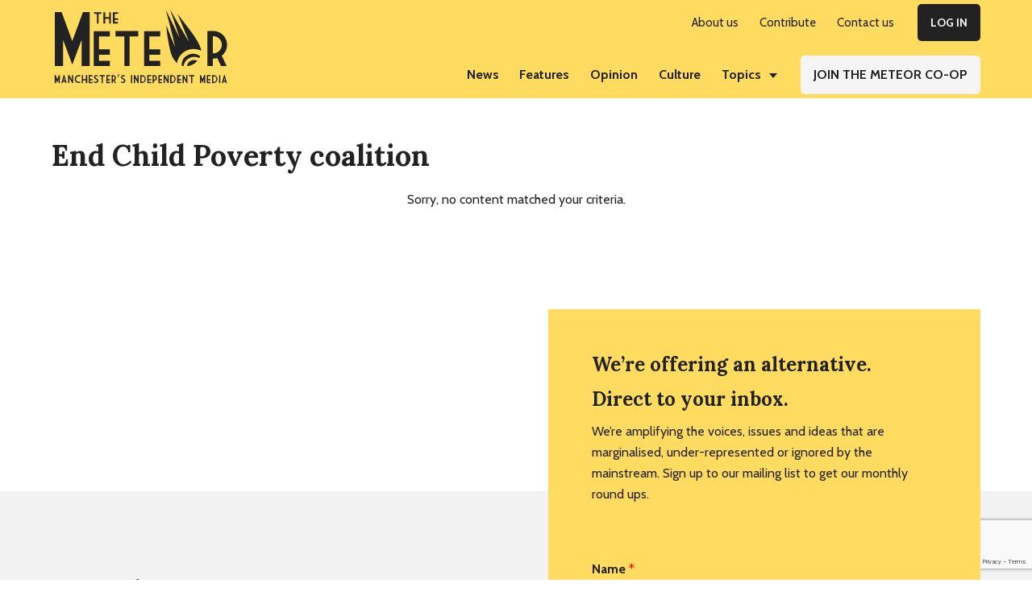

--- FILE ---
content_type: text/html; charset=UTF-8
request_url: https://themeteor.org/tag/end-child-poverty-coalition/
body_size: 15070
content:
<!DOCTYPE html>
<html lang="en-GB" prefix="og: https://ogp.me/ns#">
<head >
<meta charset="UTF-8" />
<meta name="viewport" content="width=device-width, initial-scale=1" />

<!-- Search Engine Optimisation by Rank Math - https://s.rankmath.com/home -->
<title>End Child Poverty coalition Archives - The Meteor</title>
<meta name="robots" content="follow, noindex"/>
<meta property="og:locale" content="en_GB" />
<meta property="og:type" content="article" />
<meta property="og:title" content="End Child Poverty coalition Archives - The Meteor" />
<meta property="og:url" content="https://themeteor.org/tag/end-child-poverty-coalition/" />
<meta property="og:site_name" content="The Meteor" />
<meta property="article:publisher" content="https://www.facebook.com/manchestermeteor/" />
<meta property="og:image" content="https://themeteor.org/wp-content/uploads/2018/03/MeteorIndy1.jpg" />
<meta property="og:image:secure_url" content="https://themeteor.org/wp-content/uploads/2018/03/MeteorIndy1.jpg" />
<meta property="og:image:width" content="640" />
<meta property="og:image:height" content="337" />
<meta property="og:image:type" content="image/jpeg" />
<meta name="twitter:card" content="summary_large_image" />
<meta name="twitter:title" content="End Child Poverty coalition Archives - The Meteor" />
<meta name="twitter:site" content="@mcrmeteor" />
<meta name="twitter:image" content="https://themeteor.org/wp-content/uploads/2018/03/MeteorIndy1.jpg" />
<script type="application/ld+json" class="rank-math-schema">{"@context":"https://schema.org","@graph":[{"@type":"Organization","@id":"https://themeteor.org/#organization","name":"The Meteor","url":"https://themeteor.org","sameAs":["https://www.facebook.com/manchestermeteor/","https://twitter.com/mcrmeteor"],"logo":{"@type":"ImageObject","@id":"https://themeteor.org/#logo","url":"https://themeteor.org/wp-content/uploads/2019/01/ManchesterMeteorLogo2.jpg","contentUrl":"https://themeteor.org/wp-content/uploads/2019/01/ManchesterMeteorLogo2.jpg","caption":"The Meteor","inLanguage":"en-GB"}},{"@type":"WebSite","@id":"https://themeteor.org/#website","url":"https://themeteor.org","name":"The Meteor","publisher":{"@id":"https://themeteor.org/#organization"},"inLanguage":"en-GB"},{"@type":"CollectionPage","@id":"https://themeteor.org/tag/end-child-poverty-coalition/#webpage","url":"https://themeteor.org/tag/end-child-poverty-coalition/","name":"End Child Poverty coalition Archives - The Meteor","isPartOf":{"@id":"https://themeteor.org/#website"},"inLanguage":"en-GB"}]}</script>
<!-- /Rank Math WordPress SEO plugin -->

<link rel='dns-prefetch' href='//fonts.googleapis.com' />
<link rel="alternate" type="application/rss+xml" title="The Meteor &raquo; Feed" href="https://themeteor.org/feed/" />
<link rel="alternate" type="application/rss+xml" title="The Meteor &raquo; Comments Feed" href="https://themeteor.org/comments/feed/" />
<link rel="alternate" type="application/rss+xml" title="The Meteor &raquo; End Child Poverty coalition Tag Feed" href="https://themeteor.org/tag/end-child-poverty-coalition/feed/" />
<style id='wp-img-auto-sizes-contain-inline-css' type='text/css'>
img:is([sizes=auto i],[sizes^="auto," i]){contain-intrinsic-size:3000px 1500px}
/*# sourceURL=wp-img-auto-sizes-contain-inline-css */
</style>
<link rel='stylesheet' id='genesis-blocks-style-css-css' href='https://themeteor.org/wp-content/plugins/genesis-blocks/dist/style-blocks.build.css?ver=1675734578' type='text/css' media='all' />
<style id='wp-emoji-styles-inline-css' type='text/css'>

	img.wp-smiley, img.emoji {
		display: inline !important;
		border: none !important;
		box-shadow: none !important;
		height: 1em !important;
		width: 1em !important;
		margin: 0 0.07em !important;
		vertical-align: -0.1em !important;
		background: none !important;
		padding: 0 !important;
	}
/*# sourceURL=wp-emoji-styles-inline-css */
</style>
<link rel='stylesheet' id='wp-block-library-css' href='https://themeteor.org/wp-includes/css/dist/block-library/style.min.css?ver=1767393915' type='text/css' media='all' />
<style id='wp-block-heading-inline-css' type='text/css'>
h1:where(.wp-block-heading).has-background,h2:where(.wp-block-heading).has-background,h3:where(.wp-block-heading).has-background,h4:where(.wp-block-heading).has-background,h5:where(.wp-block-heading).has-background,h6:where(.wp-block-heading).has-background{padding:1.25em 2.375em}h1.has-text-align-left[style*=writing-mode]:where([style*=vertical-lr]),h1.has-text-align-right[style*=writing-mode]:where([style*=vertical-rl]),h2.has-text-align-left[style*=writing-mode]:where([style*=vertical-lr]),h2.has-text-align-right[style*=writing-mode]:where([style*=vertical-rl]),h3.has-text-align-left[style*=writing-mode]:where([style*=vertical-lr]),h3.has-text-align-right[style*=writing-mode]:where([style*=vertical-rl]),h4.has-text-align-left[style*=writing-mode]:where([style*=vertical-lr]),h4.has-text-align-right[style*=writing-mode]:where([style*=vertical-rl]),h5.has-text-align-left[style*=writing-mode]:where([style*=vertical-lr]),h5.has-text-align-right[style*=writing-mode]:where([style*=vertical-rl]),h6.has-text-align-left[style*=writing-mode]:where([style*=vertical-lr]),h6.has-text-align-right[style*=writing-mode]:where([style*=vertical-rl]){rotate:180deg}
/*# sourceURL=https://themeteor.org/wp-includes/blocks/heading/style.min.css */
</style>
<style id='wp-block-paragraph-inline-css' type='text/css'>
.is-small-text{font-size:.875em}.is-regular-text{font-size:1em}.is-large-text{font-size:2.25em}.is-larger-text{font-size:3em}.has-drop-cap:not(:focus):first-letter{float:left;font-size:8.4em;font-style:normal;font-weight:100;line-height:.68;margin:.05em .1em 0 0;text-transform:uppercase}body.rtl .has-drop-cap:not(:focus):first-letter{float:none;margin-left:.1em}p.has-drop-cap.has-background{overflow:hidden}:root :where(p.has-background){padding:1.25em 2.375em}:where(p.has-text-color:not(.has-link-color)) a{color:inherit}p.has-text-align-left[style*="writing-mode:vertical-lr"],p.has-text-align-right[style*="writing-mode:vertical-rl"]{rotate:180deg}
/*# sourceURL=https://themeteor.org/wp-includes/blocks/paragraph/style.min.css */
</style>
<style id='wp-block-spacer-inline-css' type='text/css'>
.wp-block-spacer{clear:both}
/*# sourceURL=https://themeteor.org/wp-includes/blocks/spacer/style.min.css */
</style>
<style id='global-styles-inline-css' type='text/css'>
:root{--wp--preset--aspect-ratio--square: 1;--wp--preset--aspect-ratio--4-3: 4/3;--wp--preset--aspect-ratio--3-4: 3/4;--wp--preset--aspect-ratio--3-2: 3/2;--wp--preset--aspect-ratio--2-3: 2/3;--wp--preset--aspect-ratio--16-9: 16/9;--wp--preset--aspect-ratio--9-16: 9/16;--wp--preset--color--black: #222;--wp--preset--color--cyan-bluish-gray: #abb8c3;--wp--preset--color--white: #fff;--wp--preset--color--pale-pink: #f78da7;--wp--preset--color--vivid-red: #cf2e2e;--wp--preset--color--luminous-vivid-orange: #ff6900;--wp--preset--color--luminous-vivid-amber: #fcb900;--wp--preset--color--light-green-cyan: #7bdcb5;--wp--preset--color--vivid-green-cyan: #00d084;--wp--preset--color--pale-cyan-blue: #8ed1fc;--wp--preset--color--vivid-cyan-blue: #0693e3;--wp--preset--color--vivid-purple: #9b51e0;--wp--preset--color--yellow: #ffdc60;--wp--preset--color--gray-200: #f5f5f5;--wp--preset--color--gray-500: #adb5bd;--wp--preset--color--gray-800: #343a40;--wp--preset--color--orange: #ffa96b;--wp--preset--color--pink: #f2b9bd;--wp--preset--color--blue: #80cfdb;--wp--preset--color--green: #90e5bf;--wp--preset--color--red: #ec5656;--wp--preset--gradient--vivid-cyan-blue-to-vivid-purple: linear-gradient(135deg,rgb(6,147,227) 0%,rgb(155,81,224) 100%);--wp--preset--gradient--light-green-cyan-to-vivid-green-cyan: linear-gradient(135deg,rgb(122,220,180) 0%,rgb(0,208,130) 100%);--wp--preset--gradient--luminous-vivid-amber-to-luminous-vivid-orange: linear-gradient(135deg,rgb(252,185,0) 0%,rgb(255,105,0) 100%);--wp--preset--gradient--luminous-vivid-orange-to-vivid-red: linear-gradient(135deg,rgb(255,105,0) 0%,rgb(207,46,46) 100%);--wp--preset--gradient--very-light-gray-to-cyan-bluish-gray: linear-gradient(135deg,rgb(238,238,238) 0%,rgb(169,184,195) 100%);--wp--preset--gradient--cool-to-warm-spectrum: linear-gradient(135deg,rgb(74,234,220) 0%,rgb(151,120,209) 20%,rgb(207,42,186) 40%,rgb(238,44,130) 60%,rgb(251,105,98) 80%,rgb(254,248,76) 100%);--wp--preset--gradient--blush-light-purple: linear-gradient(135deg,rgb(255,206,236) 0%,rgb(152,150,240) 100%);--wp--preset--gradient--blush-bordeaux: linear-gradient(135deg,rgb(254,205,165) 0%,rgb(254,45,45) 50%,rgb(107,0,62) 100%);--wp--preset--gradient--luminous-dusk: linear-gradient(135deg,rgb(255,203,112) 0%,rgb(199,81,192) 50%,rgb(65,88,208) 100%);--wp--preset--gradient--pale-ocean: linear-gradient(135deg,rgb(255,245,203) 0%,rgb(182,227,212) 50%,rgb(51,167,181) 100%);--wp--preset--gradient--electric-grass: linear-gradient(135deg,rgb(202,248,128) 0%,rgb(113,206,126) 100%);--wp--preset--gradient--midnight: linear-gradient(135deg,rgb(2,3,129) 0%,rgb(40,116,252) 100%);--wp--preset--font-size--small: 13px;--wp--preset--font-size--medium: 20px;--wp--preset--font-size--large: 36px;--wp--preset--font-size--x-large: 42px;--wp--preset--spacing--20: 0.44rem;--wp--preset--spacing--30: 0.67rem;--wp--preset--spacing--40: 1rem;--wp--preset--spacing--50: 1.5rem;--wp--preset--spacing--60: 2.25rem;--wp--preset--spacing--70: 3.38rem;--wp--preset--spacing--80: 5.06rem;--wp--preset--shadow--natural: 6px 6px 9px rgba(0, 0, 0, 0.2);--wp--preset--shadow--deep: 12px 12px 50px rgba(0, 0, 0, 0.4);--wp--preset--shadow--sharp: 6px 6px 0px rgba(0, 0, 0, 0.2);--wp--preset--shadow--outlined: 6px 6px 0px -3px rgb(255, 255, 255), 6px 6px rgb(0, 0, 0);--wp--preset--shadow--crisp: 6px 6px 0px rgb(0, 0, 0);}:where(.is-layout-flex){gap: 0.5em;}:where(.is-layout-grid){gap: 0.5em;}body .is-layout-flex{display: flex;}.is-layout-flex{flex-wrap: wrap;align-items: center;}.is-layout-flex > :is(*, div){margin: 0;}body .is-layout-grid{display: grid;}.is-layout-grid > :is(*, div){margin: 0;}:where(.wp-block-columns.is-layout-flex){gap: 2em;}:where(.wp-block-columns.is-layout-grid){gap: 2em;}:where(.wp-block-post-template.is-layout-flex){gap: 1.25em;}:where(.wp-block-post-template.is-layout-grid){gap: 1.25em;}.has-black-color{color: var(--wp--preset--color--black) !important;}.has-cyan-bluish-gray-color{color: var(--wp--preset--color--cyan-bluish-gray) !important;}.has-white-color{color: var(--wp--preset--color--white) !important;}.has-pale-pink-color{color: var(--wp--preset--color--pale-pink) !important;}.has-vivid-red-color{color: var(--wp--preset--color--vivid-red) !important;}.has-luminous-vivid-orange-color{color: var(--wp--preset--color--luminous-vivid-orange) !important;}.has-luminous-vivid-amber-color{color: var(--wp--preset--color--luminous-vivid-amber) !important;}.has-light-green-cyan-color{color: var(--wp--preset--color--light-green-cyan) !important;}.has-vivid-green-cyan-color{color: var(--wp--preset--color--vivid-green-cyan) !important;}.has-pale-cyan-blue-color{color: var(--wp--preset--color--pale-cyan-blue) !important;}.has-vivid-cyan-blue-color{color: var(--wp--preset--color--vivid-cyan-blue) !important;}.has-vivid-purple-color{color: var(--wp--preset--color--vivid-purple) !important;}.has-black-background-color{background-color: var(--wp--preset--color--black) !important;}.has-cyan-bluish-gray-background-color{background-color: var(--wp--preset--color--cyan-bluish-gray) !important;}.has-white-background-color{background-color: var(--wp--preset--color--white) !important;}.has-pale-pink-background-color{background-color: var(--wp--preset--color--pale-pink) !important;}.has-vivid-red-background-color{background-color: var(--wp--preset--color--vivid-red) !important;}.has-luminous-vivid-orange-background-color{background-color: var(--wp--preset--color--luminous-vivid-orange) !important;}.has-luminous-vivid-amber-background-color{background-color: var(--wp--preset--color--luminous-vivid-amber) !important;}.has-light-green-cyan-background-color{background-color: var(--wp--preset--color--light-green-cyan) !important;}.has-vivid-green-cyan-background-color{background-color: var(--wp--preset--color--vivid-green-cyan) !important;}.has-pale-cyan-blue-background-color{background-color: var(--wp--preset--color--pale-cyan-blue) !important;}.has-vivid-cyan-blue-background-color{background-color: var(--wp--preset--color--vivid-cyan-blue) !important;}.has-vivid-purple-background-color{background-color: var(--wp--preset--color--vivid-purple) !important;}.has-black-border-color{border-color: var(--wp--preset--color--black) !important;}.has-cyan-bluish-gray-border-color{border-color: var(--wp--preset--color--cyan-bluish-gray) !important;}.has-white-border-color{border-color: var(--wp--preset--color--white) !important;}.has-pale-pink-border-color{border-color: var(--wp--preset--color--pale-pink) !important;}.has-vivid-red-border-color{border-color: var(--wp--preset--color--vivid-red) !important;}.has-luminous-vivid-orange-border-color{border-color: var(--wp--preset--color--luminous-vivid-orange) !important;}.has-luminous-vivid-amber-border-color{border-color: var(--wp--preset--color--luminous-vivid-amber) !important;}.has-light-green-cyan-border-color{border-color: var(--wp--preset--color--light-green-cyan) !important;}.has-vivid-green-cyan-border-color{border-color: var(--wp--preset--color--vivid-green-cyan) !important;}.has-pale-cyan-blue-border-color{border-color: var(--wp--preset--color--pale-cyan-blue) !important;}.has-vivid-cyan-blue-border-color{border-color: var(--wp--preset--color--vivid-cyan-blue) !important;}.has-vivid-purple-border-color{border-color: var(--wp--preset--color--vivid-purple) !important;}.has-vivid-cyan-blue-to-vivid-purple-gradient-background{background: var(--wp--preset--gradient--vivid-cyan-blue-to-vivid-purple) !important;}.has-light-green-cyan-to-vivid-green-cyan-gradient-background{background: var(--wp--preset--gradient--light-green-cyan-to-vivid-green-cyan) !important;}.has-luminous-vivid-amber-to-luminous-vivid-orange-gradient-background{background: var(--wp--preset--gradient--luminous-vivid-amber-to-luminous-vivid-orange) !important;}.has-luminous-vivid-orange-to-vivid-red-gradient-background{background: var(--wp--preset--gradient--luminous-vivid-orange-to-vivid-red) !important;}.has-very-light-gray-to-cyan-bluish-gray-gradient-background{background: var(--wp--preset--gradient--very-light-gray-to-cyan-bluish-gray) !important;}.has-cool-to-warm-spectrum-gradient-background{background: var(--wp--preset--gradient--cool-to-warm-spectrum) !important;}.has-blush-light-purple-gradient-background{background: var(--wp--preset--gradient--blush-light-purple) !important;}.has-blush-bordeaux-gradient-background{background: var(--wp--preset--gradient--blush-bordeaux) !important;}.has-luminous-dusk-gradient-background{background: var(--wp--preset--gradient--luminous-dusk) !important;}.has-pale-ocean-gradient-background{background: var(--wp--preset--gradient--pale-ocean) !important;}.has-electric-grass-gradient-background{background: var(--wp--preset--gradient--electric-grass) !important;}.has-midnight-gradient-background{background: var(--wp--preset--gradient--midnight) !important;}.has-small-font-size{font-size: var(--wp--preset--font-size--small) !important;}.has-medium-font-size{font-size: var(--wp--preset--font-size--medium) !important;}.has-large-font-size{font-size: var(--wp--preset--font-size--large) !important;}.has-x-large-font-size{font-size: var(--wp--preset--font-size--x-large) !important;}
/*# sourceURL=global-styles-inline-css */
</style>

<style id='classic-theme-styles-inline-css' type='text/css'>
/*! This file is auto-generated */
.wp-block-button__link{color:#fff;background-color:#32373c;border-radius:9999px;box-shadow:none;text-decoration:none;padding:calc(.667em + 2px) calc(1.333em + 2px);font-size:1.125em}.wp-block-file__button{background:#32373c;color:#fff;text-decoration:none}
/*# sourceURL=/wp-includes/css/classic-themes.min.css */
</style>
<link rel='stylesheet' id='embedpress_blocks-cgb-style-css-css' href='https://themeteor.org/wp-content/plugins/embedpress/Gutenberg/dist/blocks.style.build.css?ver=1678417739' type='text/css' media='all' />
<link rel='stylesheet' id='blm_post_css-css' href='https://themeteor.org/wp-content/plugins/bloom-for-publishers/post/css/post.css?ver=1674525064' type='text/css' media='all' />
<link rel='stylesheet' id='embedpress-css' href='https://themeteor.org/wp-content/plugins/embedpress/assets/css/embedpress.css?ver=1678417739' type='text/css' media='all' />
<link rel='stylesheet' id='pmpro_frontend-css' href='https://themeteor.org/wp-content/plugins/paid-memberships-pro/css/frontend.css?ver=1677898701' type='text/css' media='screen' />
<link rel='stylesheet' id='pmpro_print-css' href='https://themeteor.org/wp-content/plugins/paid-memberships-pro/css/print.css?ver=1677898701' type='text/css' media='print' />
<link rel='stylesheet' id='pmpro-add-paypal-express-styles-css' href='https://themeteor.org/wp-content/plugins/pmpro-add-paypal-express/css/pmpro-add-paypal-express.css?ver=1651112409' type='text/css' media='all' />
<link rel='stylesheet' id='pmprorh_frontend-css' href='https://themeteor.org/wp-content/plugins/pmpro-mailchimp/css/pmpromc.css?ver=1677722333' type='text/css' media='all' />
<style id='wpxpo-global-style-inline-css' type='text/css'>
:root {
			--preset-color1: #037fff;
			--preset-color2: #026fe0;
			--preset-color3: #071323;
			--preset-color4: #132133;
			--preset-color5: #34495e;
			--preset-color6: #787676;
			--preset-color7: #f0f2f3;
			--preset-color8: #f8f9fa;
			--preset-color9: #ffffff;
			}
/*# sourceURL=wpxpo-global-style-inline-css */
</style>
<link rel='stylesheet' id='the-meteor-child-theme-main-css' href='https://themeteor.org/wp-content/themes/meteor-theme/assets/css/main.css?ver=1651232721' type='text/css' media='all' />
<link rel='stylesheet' id='the-meteor-child-theme-google-fonts-css' href='//fonts.googleapis.com/css?family=Lora%3A400%2C600%2C700%7CCabin%3A400%2C600%2C700&#038;display=swap&#038;ver=1.0.8' type='text/css' media='all' />
<link rel='stylesheet' id='simple-social-icons-font-css' href='https://themeteor.org/wp-content/plugins/simple-social-icons/css/style.css?ver=1659057431' type='text/css' media='all' />
<link rel='stylesheet' id='dashicons-css' href='https://themeteor.org/wp-includes/css/dashicons.min.css?ver=1767393915' type='text/css' media='all' />
<link rel='stylesheet' id='the-meteor-child-theme-css' href='https://themeteor.org/wp-content/themes/meteor-theme/style.css?ver=1651232762' type='text/css' media='all' />
<script type="text/javascript" src="https://themeteor.org/wp-content/plugins/bloom-for-publishers/lib/js/global.js?ver=1674525064" id="blm_lib_js-js"></script>
<script type="text/javascript" src="https://themeteor.org/wp-includes/js/jquery/jquery.min.js?ver=1767393915" id="jquery-core-js"></script>
<script type="text/javascript" src="https://themeteor.org/wp-includes/js/jquery/jquery-migrate.min.js?ver=1767393915" id="jquery-migrate-js"></script>
<script type="text/javascript" src="https://themeteor.org/wp-content/plugins/embedpress/assets/js/pdfobject.min.js?ver=1678417739" id="embedpress-pdfobject-js"></script>
<link rel="https://api.w.org/" href="https://themeteor.org/wp-json/" /><link rel="alternate" title="JSON" type="application/json" href="https://themeteor.org/wp-json/wp/v2/tags/617" /><link rel="EditURI" type="application/rsd+xml" title="RSD" href="https://themeteor.org/xmlrpc.php?rsd" />
<meta name="generator" content="WordPress 6.9" />
		<!-- Custom Logo: hide header text -->
		<style id="custom-logo-css" type="text/css">
			.site-title, .site-description {
				position: absolute;
				clip-path: inset(50%);
			}
		</style>
		<script type="text/javascript" id="google_gtagjs" src="https://www.googletagmanager.com/gtag/js?id=G-BT9V06DVGY" async="async"></script>
<script type="text/javascript" id="google_gtagjs-inline">
/* <![CDATA[ */
window.dataLayer = window.dataLayer || [];function gtag(){dataLayer.push(arguments);}gtag('js', new Date());gtag('config', 'G-BT9V06DVGY', {} );
/* ]]> */
</script>
<link rel="icon" href="https://themeteor.org/wp-content/uploads/2020/08/cropped-favicon-32x32.png" sizes="32x32" />
<link rel="icon" href="https://themeteor.org/wp-content/uploads/2020/08/cropped-favicon-192x192.png" sizes="192x192" />
<link rel="apple-touch-icon" href="https://themeteor.org/wp-content/uploads/2020/08/cropped-favicon-180x180.png" />
<meta name="msapplication-TileImage" content="https://themeteor.org/wp-content/uploads/2020/08/cropped-favicon-270x270.png" />
		<style type="text/css" id="wp-custom-css">
			#menu-useful-links {
	display: block;

}

#menu-useful-links .menu-item {
	padding: 5px 0
}

#menu-members-menu {
	display: block;

}

#menu-members-menu .menu-item {
	padding: 5px 0
}

.search-results .entry-wrap {
		padding: 2.4rem 2.4rem 2.4rem 1.6rem;
    background-color: #f8f9fa;
}

.meteor-donation-dropdown.gb-block-accordion .gb-accordion-title {
    background-color: #fff;
}

.meteor-article-donation-box {
	border-top: 7px solid #ffdc60;
	margin-top: 3.2rem;
	margin-bottom: 3.2rem;
	padding: 2% 5%;
}

.meteor-option-cards.gb-block-post-grid .is-grid article {
    margin-bottom: 2.5em;
    min-width: 0;
    padding: 2rem;
    background-color: #fff;
}

.pp-multiple-authors-layout-boxed .avatar, .pp-multiple-authors-layout-boxed .photo, .pp-multiple-authors-layout-centered .avatar, .pp-multiple-authors-layout-centered .photo {
    border-radius: 0 !important;
}

.pp-multiple-authors-layout-boxed ul li {
    display: block !important;
}

.footer-widgets a {
	text-decoration: underline;

}

.footer-widgets a:hover {
  color: #f5f5f5;
	text-decoration: underline;
}


.entry-image-link img {
    padding-bottom: 0rem;
	
}

.footer-widgets a {
    font-weight: 700;
}

.footer-widgets .menu .current-menu-item>a, .footer-widgets .menu a:focus, .footer-widgets .menu a:hover {
    color: #fff;
		font-weight:700
		
}

.footer-widgets .menu .current-menu-item>a {
	text-decoration: none
}

.wp-block-button__link:visited {
    color: #222;
}
	
.single-post .hero-subtitle {
    margin-bottom: 5%;
}

.meteor-notice-box.wp-block-group.has-background {
    padding: 5% 5% 4%
}

.pagination-omission {
    color:#f8f9fa;
}

.main-headline-section .ultp-meta-author-img {
	width: 40px;
	height: 40px;
	
}

.main-headline-section .ultp-block-excerpt {
	padding-bottom: 10px
}

@media (min-width: 896px) {
.search-results .entry-wrap {
    height: 100%;
 }
}

@media (max-width: 896px) {
    .footer-widget-area .simple-social-icons .widget-wrap .alignright {
        float: left !important;
    }
	
	.gb-layout-columns-2>.gb-layout-column-wrap.gb-is-responsive-column {
    -ms-grid-columns: 1fr;
    grid-template-columns: 1fr;
    grid-template-areas:
        "col1"
        "col2";
}
}

@media (max-width: 992px){

.ultp-block-media .ultp-block-content-wrap {
    display: block;
}

}
	


@supports (-ms-ime-align: auto) {
	.ultp-block-media {
		display:block;
	}
}
	

@media all and (-ms-high-contrast: none), (-ms-high-contrast: active) {
    .ultp-block-media {
    display: block;
  }
}
	




	


			</style>
		<link rel='stylesheet' id='wpforms-full-css' href='https://themeteor.org/wp-content/plugins/wpforms/assets/css/wpforms-full.min.css?ver=1677636580' type='text/css' media='all' />
</head>
<body class="archive tag tag-end-child-poverty-coalition tag-617 wp-custom-logo wp-embed-responsive wp-theme-genesis wp-child-theme-meteor-theme header-full-width full-width-content genesis-breadcrumbs-hidden genesis-footer-widgets-visible archive-no-results is-archive no-hero-section" itemscope itemtype="https://schema.org/WebPage"><div class="site-container"><ul class="genesis-skip-link"><li><a href="#genesis-nav-primary" class="screen-reader-shortcut"> Skip to primary navigation</a></li><li><a href="#genesis-content" class="screen-reader-shortcut"> Skip to main content</a></li><li><a href="#genesis-footer-widgets" class="screen-reader-shortcut"> Skip to footer</a></li></ul><header class="site-header" itemscope itemtype="https://schema.org/WPHeader"><div class="wrap"><div class="title-area"><a href="https://themeteor.org/" class="custom-logo-link" rel="home"><img style="max-width:236px;max-height:100px"width="433" height="196" src="https://themeteor.org/wp-content/uploads/2020/09/TheMeteorLogo.svg" class="custom-logo" alt="The Meteor" decoding="async" fetchpriority="high" /></a><p class="site-title" itemprop="headline">The Meteor</p><p class="site-description" itemprop="description">Manchesters Independent Media</p></div><nav class="nav-primary" aria-label="Main" itemscope itemtype="https://schema.org/SiteNavigationElement" id="genesis-nav-primary"><ul id="menu-top-menu" class="menu genesis-nav-menu menu-primary js-superfish"><li id="menu-item-7533" class="hide-mobile menu-item menu-item-type-post_type menu-item-object-page menu-item-7533"><a href="https://themeteor.org/about-us/" itemprop="url"><span itemprop="name">About us</span></a></li>
<li id="menu-item-7537" class="hide-mobile menu-item menu-item-type-post_type menu-item-object-page menu-item-7537"><a href="https://themeteor.org/contribute/" itemprop="url"><span itemprop="name">Contribute</span></a></li>
<li id="menu-item-7536" class="hide-mobile menu-item menu-item-type-post_type menu-item-object-page menu-item-7536"><a href="https://themeteor.org/contact-us/" itemprop="url"><span itemprop="name">Contact us</span></a></li>
<li id="menu-item-7735" class="button button-blk hide-mobile menu-item menu-item-type-custom menu-item-object-custom menu-item-7735"><a href="https://themeteor.org/wp-login.php" itemprop="url"><span itemprop="name">Log In</span></a></li>
</ul></nav></div><nav class="nav-secondary" aria-label="Secondary" itemscope itemtype="https://schema.org/SiteNavigationElement"><div class="wrap"><ul id="menu-categories-menu" class="menu genesis-nav-menu menu-secondary js-superfish"><li id="menu-item-400" class="news menu-item menu-item-type-taxonomy menu-item-object-category menu-item-400"><a href="https://themeteor.org/category/news/" itemprop="url"><span itemprop="name">News</span></a></li>
<li id="menu-item-401" class="features menu-item menu-item-type-taxonomy menu-item-object-category menu-item-401"><a href="https://themeteor.org/category/features/" itemprop="url"><span itemprop="name">Features</span></a></li>
<li id="menu-item-402" class="opinion menu-item menu-item-type-taxonomy menu-item-object-category menu-item-402"><a href="https://themeteor.org/category/opinion/" itemprop="url"><span itemprop="name">Opinion</span></a></li>
<li id="menu-item-471" class="culture menu-item menu-item-type-taxonomy menu-item-object-category menu-item-471"><a href="https://themeteor.org/category/culture/" itemprop="url"><span itemprop="name">Culture</span></a></li>
<li id="menu-item-8136" class="hide-desktop menu-item menu-item-type-taxonomy menu-item-object-category menu-item-8136"><a href="https://themeteor.org/category/fotmeteor/" itemprop="url"><span itemprop="name">Friends of The Meteor</span></a></li>
<li id="menu-item-7532" class="hide-mobile menu-item menu-item-type-custom menu-item-object-custom menu-item-has-children menu-item-7532"><a href="javascript:void(0);" itemprop="url"><span itemprop="name">Topics</span></a>
<ul class="sub-menu">
	<li id="menu-item-7531" class="fotmeteor menu-item menu-item-type-taxonomy menu-item-object-category menu-item-7531"><a href="https://themeteor.org/category/fotmeteor/" title="hide-mobile" itemprop="url"><span itemprop="name">Friends of The Meteor</span></a></li>
	<li id="menu-item-8110" class="hide-mobile menu-item menu-item-type-taxonomy menu-item-object-topics menu-item-8110"><a href="https://themeteor.org/topic/raising-the-roof-on-housing/" itemprop="url"><span itemprop="name">Raising the Roof on Housing</span></a></li>
	<li id="menu-item-7541" class="hide-mobile menu-item menu-item-type-taxonomy menu-item-object-topics menu-item-7541"><a href="https://themeteor.org/topic/environment/" itemprop="url"><span itemprop="name">Environment</span></a></li>
	<li id="menu-item-7542" class="hide-mobile menu-item menu-item-type-taxonomy menu-item-object-topics menu-item-7542"><a href="https://themeteor.org/topic/homelessness/" itemprop="url"><span itemprop="name">Homelessness</span></a></li>
	<li id="menu-item-7543" class="hide-mobile menu-item menu-item-type-taxonomy menu-item-object-topics menu-item-7543"><a href="https://themeteor.org/topic/development/" itemprop="url"><span itemprop="name">Development</span></a></li>
	<li id="menu-item-7544" class="hide-mobile menu-item menu-item-type-taxonomy menu-item-object-topics menu-item-7544"><a href="https://themeteor.org/topic/housing/" itemprop="url"><span itemprop="name">Housing</span></a></li>
	<li id="menu-item-7545" class="hide-mobile menu-item menu-item-type-taxonomy menu-item-object-topics menu-item-7545"><a href="https://themeteor.org/topic/health-and-social-care/" itemprop="url"><span itemprop="name">Health and Social Care</span></a></li>
	<li id="menu-item-7546" class="hide-mobile menu-item menu-item-type-taxonomy menu-item-object-topics menu-item-7546"><a href="https://themeteor.org/topic/local-economic-strategy/" itemprop="url"><span itemprop="name">Local Economic Strategy</span></a></li>
	<li id="menu-item-7547" class="hide-mobile menu-item menu-item-type-taxonomy menu-item-object-topics menu-item-7547"><a href="https://themeteor.org/topic/education/" itemprop="url"><span itemprop="name">Education</span></a></li>
	<li id="menu-item-7548" class="hide-mobile menu-item menu-item-type-taxonomy menu-item-object-topics menu-item-7548"><a href="https://themeteor.org/topic/supported-content/" itemprop="url"><span itemprop="name">Supported Content</span></a></li>
	<li id="menu-item-7549" class="hide-mobile menu-item menu-item-type-taxonomy menu-item-object-topics menu-item-7549"><a href="https://themeteor.org/topic/coronavirus/" itemprop="url"><span itemprop="name">Coronavirus</span></a></li>
</ul>
</li>
<li id="menu-item-7539" class="button button-gry menu-item menu-item-type-post_type menu-item-object-page menu-item-7539"><a href="https://themeteor.org/join-the-meteor-coop/" itemprop="url"><span itemprop="name">Join The Meteor Co-op</span></a></li>
<li id="menu-item-8124" class="button button-blk hide-desktop menu-item menu-item-type-custom menu-item-object-custom menu-item-8124"><a href="https://themeteor.org/wp-login.php" itemprop="url"><span itemprop="name">Log In</span></a></li>
</ul></div></nav></header><div class="site-inner"><div class="wrap"><main class="content" id="genesis-content"><div class="archive-description taxonomy-archive-description taxonomy-description"><h1 class="archive-title">End Child Poverty coalition</h1></div><div class="entry"><p>Sorry, no content matched your criteria.</p></div></main></div></div><footer class="site-footer" itemscope itemtype="https://schema.org/WPFooter"><div class="before-footer"><div class="wrap"><section id="reblex-widget-3" class="widget-odd widget-last widget-first widget-1 widget widget_reblex-widget full-width first"><div class="widget-wrap">
<p></p>



<div class="wp-block-genesis-blocks-gb-columns half-bg-gry gb-layout-columns-2 gb-2-col-equal has-gray-200-background-color gb-columns-center alignfull" style="padding-right:5%;padding-left:5%"><div class="gb-layout-column-wrap gb-block-layout-column-gap-5 gb-is-responsive-column" style="max-width:1152px">
<div class="wp-block-genesis-blocks-gb-column gb-block-layout-column gb-is-vertically-aligned-bottom"><div class="gb-block-layout-column-inner" style="margin-top:5%;margin-bottom:5%">
<div style="height:48px" aria-hidden="true" class="wp-block-spacer editorskit-no-desktop editorskit-no-tablet"></div>



<h4 class="wp-block-heading" style="font-size:24px">We are The Meteor.</h4>



<p>The Meteor is a not-for-profit, independent media co-operative – an alternative, radical, community-based publication for the people of Manchester. We tell stories that are neglected in the mainstream, investigate and challenge local power structures and explore important issues, from the everyday to the earth-shattering.</p>



<p class="has-black-color has-text-color"><strong><a class="ek-link ek-link" href="/about-us">More about us</a></strong></p>



<div style="height:20px" aria-hidden="true" class="wp-block-spacer editorskit-no-mobile"></div>
</div></div>



<div class="wp-block-genesis-blocks-gb-column gb-block-layout-column gb-is-vertically-aligned-center"><div class="gb-block-layout-column-inner has-yellow-background-color" style="margin-top:5%;padding:10%">
<h4 class="wp-block-heading" style="font-size:24px">We’re offering an alternative. </h4>



<h4 class="wp-block-heading" style="font-size:24px">Direct to your inbox.</h4>



<p>We’re amplifying the voices, issues and ideas that are marginalised, under-represented or ignored by the mainstream. Sign up to our mailing list to get our monthly round ups.</p>



<div style="height:20px" aria-hidden="true" class="wp-block-spacer"></div>


<div class="wpforms-container wpforms-container-full meteor-form-yellow-bg" id="wpforms-7765"><form id="wpforms-form-7765" class="wpforms-validate wpforms-form" data-formid="7765" method="post" enctype="multipart/form-data" action="/tag/end-child-poverty-coalition/" data-token="afd76721657d37e9e9d77b3bb389d331"><noscript class="wpforms-error-noscript">Please enable JavaScript in your browser to complete this form.</noscript><div class="wpforms-field-container"><div id="wpforms-7765-field_2-container" class="wpforms-field wpforms-field-name" data-field-id="2"><label class="wpforms-field-label" for="wpforms-7765-field_2">Name <span class="wpforms-required-label">*</span></label><input type="text" id="wpforms-7765-field_2" class="wpforms-field-medium wpforms-field-required" name="wpforms[fields][2]" required></div><div id="wpforms-7765-field_1-container" class="wpforms-field wpforms-field-email" data-field-id="1"><label class="wpforms-field-label" for="wpforms-7765-field_1">Email <span class="wpforms-required-label">*</span></label><input type="email" id="wpforms-7765-field_1" class="wpforms-field-medium wpforms-field-required" name="wpforms[fields][1]" required></div></div><input type="hidden" name="wpforms[recaptcha]" value=""><div class="wpforms-submit-container"><input type="hidden" name="wpforms[id]" value="7765"><input type="hidden" name="wpforms[author]" value="0"><button type="submit" name="wpforms[submit]" id="wpforms-submit-7765" class="wpforms-submit" data-alt-text="Signing up..." data-submit-text="Sign up" aria-live="assertive" value="wpforms-submit">Sign up</button></div></form></div>  <!-- .wpforms-container --></div></div>
</div></div>
</div></section>
</div></div><div class="footer-widgets" id="genesis-footer-widgets"><h2 class="genesis-sidebar-title screen-reader-text">Footer</h2><div class="wrap"><div class="widget-area footer-widgets-1 footer-widget-area"><section id="custom_html-8" class="widget_text widget-odd widget-last widget-first widget-1 widget widget_custom_html full-width"><div class="widget_text widget-wrap"><h3 class="widgettitle widget-title">Be the media in Manchester</h3>
<div class="textwidget custom-html-widget">Become a Meteor Community Member and help us create a democratic media for the 21st century Manchester.

<br>
<br>
<a href="/join-the-meteor-coop/">Become a member</a></div></div></section>
</div><div class="widget-area footer-widgets-2 footer-widget-area"><section id="custom_html-6" class="widget_text widget-odd widget-last widget-first widget-1 widget widget_custom_html full-width"><div class="widget_text widget-wrap"><h3 class="widgettitle widget-title">Have you got a story?</h3>
<div class="textwidget custom-html-widget">Do you have information on an important story that is not getting the airing it deserves? 

<br>
<br>
<a href="/contact-us/">Contact us</a></div></div></section>
</div><div class="widget-area footer-widgets-3 footer-widget-area"><section id="nav_menu-2" class="widget-odd widget-last widget-first widget-1 widget widget_nav_menu full-width first"><div class="widget-wrap"><h3 class="widgettitle widget-title">Quick Links</h3>
<div class="menu-useful-links-container"><ul id="menu-useful-links" class="menu"><li id="menu-item-8135" class="menu-item menu-item-type-post_type menu-item-object-page menu-item-8135"><a href="https://themeteor.org/contribute/" itemprop="url">Contribute</a></li>
<li id="menu-item-8165" class="menu-item menu-item-type-post_type menu-item-object-page menu-item-8165"><a href="https://themeteor.org/write-for-us/" itemprop="url">Write for Us</a></li>
<li id="menu-item-8120" class="menu-item menu-item-type-post_type menu-item-object-page menu-item-8120"><a href="https://themeteor.org/advertise-with-us/" itemprop="url">Advertise with us</a></li>
<li id="menu-item-8592" class="menu-item menu-item-type-post_type menu-item-object-page menu-item-8592"><a href="https://themeteor.org/content-funding-meteor/" itemprop="url">Supported Content</a></li>
<li id="menu-item-11899" class="menu-item menu-item-type-post_type menu-item-object-page menu-item-11899"><a href="https://themeteor.org/complaints-procedure/" itemprop="url">Complaints</a></li>
</ul></div></div></section>
</div><div class="widget-area footer-widgets-4 footer-widget-area"><section id="nav_menu-3" class="widget-odd widget-first widget-1 widget widget_nav_menu full-width first"><div class="widget-wrap"><h3 class="widgettitle widget-title">For Members</h3>
<div class="menu-members-menu-container"><ul id="menu-members-menu" class="menu"><li id="menu-item-9879" class="menu-item menu-item-type-post_type menu-item-object-page menu-item-9879"><a href="https://themeteor.org/community-members-area/" itemprop="url">Community Members Area</a></li>
<li id="menu-item-9880" class="menu-item menu-item-type-post_type menu-item-object-page menu-item-9880"><a href="https://themeteor.org/meteor-events/" itemprop="url">Meteor Events</a></li>
</ul></div></div></section>
<section id="simple-social-icons-2" class="widget-even widget-last widget-2 widget simple-social-icons full-width first"><div class="widget-wrap"><h3 class="widgettitle widget-title">Follow us</h3>
<ul class="alignleft"><li class="ssi-facebook"><a href="https://www.facebook.com/mcrmeteor" target="_blank" rel="noopener noreferrer"><svg role="img" class="social-facebook" aria-labelledby="social-facebook-2"><title id="social-facebook-2">Facebook</title><use xlink:href="https://themeteor.org/wp-content/plugins/simple-social-icons/symbol-defs.svg#social-facebook"></use></svg></a></li><li class="ssi-twitter"><a href="https://twitter.com/mcrmeteor" target="_blank" rel="noopener noreferrer"><svg role="img" class="social-twitter" aria-labelledby="social-twitter-2"><title id="social-twitter-2">Twitter</title><use xlink:href="https://themeteor.org/wp-content/plugins/simple-social-icons/symbol-defs.svg#social-twitter"></use></svg></a></li></ul></div></section>
</div></div></div><div class="footer-logo-area widget-area"><div class="wrap"><section id="media_gallery-6" class="widget-odd widget-last widget-first widget-1 widget widget_media_gallery full-width first"><div class="widget-wrap"><h3 class="widgettitle widget-title">Connections</h3>
<div id='gallery-1' class='gallery galleryid-0 gallery-columns-4 gallery-size-full'><figure class='gallery-item'>
			<div class='gallery-icon landscape'>
				<img width="124" height="70" src="https://themeteor.org/wp-content/uploads/2020/09/coop-white-70px.png" class="attachment-full size-full" alt="Co op logo" decoding="async" loading="lazy" />
			</div></figure><figure class='gallery-item'>
			<div class='gallery-icon landscape'>
				<img width="120" height="70" src="https://themeteor.org/wp-content/uploads/2020/09/icann-white-70px.png" class="attachment-full size-full" alt="Icann Logo" decoding="async" loading="lazy" />
			</div></figure><figure class='gallery-item'>
			<div class='gallery-icon landscape'>
				<img width="1509" height="698" src="https://themeteor.org/wp-content/uploads/2023/03/Copy-of-IMA_Logo__Landscape_White.png" class="attachment-full size-full" alt="Independent Media Association logo" decoding="async" loading="lazy" srcset="https://themeteor.org/wp-content/uploads/2023/03/Copy-of-IMA_Logo__Landscape_White.png 1509w, https://themeteor.org/wp-content/uploads/2023/03/Copy-of-IMA_Logo__Landscape_White-384x178.png 384w, https://themeteor.org/wp-content/uploads/2023/03/Copy-of-IMA_Logo__Landscape_White-1024x474.png 1024w, https://themeteor.org/wp-content/uploads/2023/03/Copy-of-IMA_Logo__Landscape_White-768x355.png 768w" sizes="auto, (max-width: 1509px) 100vw, 1509px" />
			</div></figure><figure class='gallery-item'>
			<div class='gallery-icon landscape'>
				<img width="516" height="159" src="https://themeteor.org/wp-content/uploads/2023/03/IMPRESS-Regulated-Member-Asset_BW-uai-516x159-1.png" class="attachment-full size-full" alt="IMPRESS logo" decoding="async" loading="lazy" srcset="https://themeteor.org/wp-content/uploads/2023/03/IMPRESS-Regulated-Member-Asset_BW-uai-516x159-1.png 516w, https://themeteor.org/wp-content/uploads/2023/03/IMPRESS-Regulated-Member-Asset_BW-uai-516x159-1-384x118.png 384w" sizes="auto, (max-width: 516px) 100vw, 516px" />
			</div></figure>
		</div>
</div></section>
</div></div><nav><div class="footer-menu"><div class="wrap"><div id="footer-menu" class="menu-footer-menu-container"><ul id="menu-footer-menu" class="menu-footer"><li id="menu-item-8091" class="menu-item menu-item-type-post_type menu-item-object-page menu-item-privacy-policy menu-item-8091"><a rel="privacy-policy" href="https://themeteor.org/privacy-policy/" itemprop="url">Privacy Policy</a></li>
<li id="menu-item-8122" class="menu-item menu-item-type-post_type menu-item-object-page menu-item-8122"><a href="https://themeteor.org/our-co-op-uk-membership-certificate/" itemprop="url">Co-operative UK Membership Certificate</a></li>
</ul></div></div></div></nav><div class="footer-credits"><div class="wrap"><p>Copyright &#xA9;&nbsp;2026 | The Meteor</p></div></div></footer></div><script type="speculationrules">
{"prefetch":[{"source":"document","where":{"and":[{"href_matches":"/*"},{"not":{"href_matches":["/wp-*.php","/wp-admin/*","/wp-content/uploads/*","/wp-content/*","/wp-content/plugins/*","/wp-content/themes/meteor-theme/*","/wp-content/themes/genesis/*","/*\\?(.+)"]}},{"not":{"selector_matches":"a[rel~=\"nofollow\"]"}},{"not":{"selector_matches":".no-prefetch, .no-prefetch a"}}]},"eagerness":"conservative"}]}
</script>
        <script>
            // Do not change this comment line otherwise Speed Optimizer won't be able to detect this script

            (function () {
                function sendRequest(url, body) {
                    if(!window.fetch) {
                        const xhr = new XMLHttpRequest();
                        xhr.open("POST", url, true);
                        xhr.setRequestHeader("Content-Type", "application/json;charset=UTF-8");
                        xhr.send(JSON.stringify(body))
                        return
                    }

                    const request = fetch(url, {
                        method: 'POST',
                        body: JSON.stringify(body),
                        keepalive: true,
                        headers: {
                            'Content-Type': 'application/json;charset=UTF-8'
                        }
                    });
                }

                const calculateParentDistance = (child, parent) => {
                    let count = 0;
                    let currentElement = child;

                    // Traverse up the DOM tree until we reach parent or the top of the DOM
                    while (currentElement && currentElement !== parent) {
                        currentElement = currentElement.parentNode;
                        count++;
                    }

                    // If parent was not found in the hierarchy, return -1
                    if (!currentElement) {
                        return -1; // Indicates parent is not an ancestor of element
                    }

                    return count; // Number of layers between element and parent
                }
                const isMatchingClass = (linkRule, href, classes, ids) => {
                    return classes.includes(linkRule.value)
                }
                const isMatchingId = (linkRule, href, classes, ids) => {
                    return ids.includes(linkRule.value)
                }
                const isMatchingDomain = (linkRule, href, classes, ids) => {
                    if(!URL.canParse(href)) {
                        return false
                    }

                    const url = new URL(href)
                    const host = url.host
                    const hostsToMatch = [host]

                    if(host.startsWith('www.')) {
                        hostsToMatch.push(host.substring(4))
                    } else {
                        hostsToMatch.push('www.' + host)
                    }

                    return hostsToMatch.includes(linkRule.value)
                }
                const isMatchingExtension = (linkRule, href, classes, ids) => {
                    if(!URL.canParse(href)) {
                        return false
                    }

                    const url = new URL(href)

                    return url.pathname.endsWith('.' + linkRule.value)
                }
                const isMatchingSubdirectory = (linkRule, href, classes, ids) => {
                    if(!URL.canParse(href)) {
                        return false
                    }

                    const url = new URL(href)

                    return url.pathname.startsWith('/' + linkRule.value + '/')
                }
                const isMatchingProtocol = (linkRule, href, classes, ids) => {
                    if(!URL.canParse(href)) {
                        return false
                    }

                    const url = new URL(href)

                    return url.protocol === linkRule.value + ':'
                }
                const isMatchingExternal = (linkRule, href, classes, ids) => {
                    if(!URL.canParse(href) || !URL.canParse(document.location.href)) {
                        return false
                    }

                    const matchingProtocols = ['http:', 'https:']
                    const siteUrl = new URL(document.location.href)
                    const linkUrl = new URL(href)

                    // Links to subdomains will appear to be external matches according to JavaScript,
                    // but the PHP rules will filter those events out.
                    return matchingProtocols.includes(linkUrl.protocol) && siteUrl.host !== linkUrl.host
                }
                const isMatch = (linkRule, href, classes, ids) => {
                    switch (linkRule.type) {
                        case 'class':
                            return isMatchingClass(linkRule, href, classes, ids)
                        case 'id':
                            return isMatchingId(linkRule, href, classes, ids)
                        case 'domain':
                            return isMatchingDomain(linkRule, href, classes, ids)
                        case 'extension':
                            return isMatchingExtension(linkRule, href, classes, ids)
                        case 'subdirectory':
                            return isMatchingSubdirectory(linkRule, href, classes, ids)
                        case 'protocol':
                            return isMatchingProtocol(linkRule, href, classes, ids)
                        case 'external':
                            return isMatchingExternal(linkRule, href, classes, ids)
                        default:
                            return false;
                    }
                }
                const track = (element) => {
                    const href = element.href ?? null
                    const classes = Array.from(element.classList)
                    const ids = [element.id]
                    const linkRules = [{"type":"extension","value":"pdf"},{"type":"extension","value":"zip"},{"type":"protocol","value":"mailto"},{"type":"protocol","value":"tel"}]
                    if(linkRules.length === 0) {
                        return
                    }

                    // For link rules that target an id, we need to allow that id to appear
                    // in any ancestor up to the 7th ancestor. This loop looks for those matches
                    // and counts them.
                    linkRules.forEach((linkRule) => {
                        if(linkRule.type !== 'id') {
                            return;
                        }

                        const matchingAncestor = element.closest('#' + linkRule.value)

                        if(!matchingAncestor || matchingAncestor.matches('html, body')) {
                            return;
                        }

                        const depth = calculateParentDistance(element, matchingAncestor)

                        if(depth < 7) {
                            ids.push(linkRule.value)
                        }
                    });

                    // For link rules that target a class, we need to allow that class to appear
                    // in any ancestor up to the 7th ancestor. This loop looks for those matches
                    // and counts them.
                    linkRules.forEach((linkRule) => {
                        if(linkRule.type !== 'class') {
                            return;
                        }

                        const matchingAncestor = element.closest('.' + linkRule.value)

                        if(!matchingAncestor || matchingAncestor.matches('html, body')) {
                            return;
                        }

                        const depth = calculateParentDistance(element, matchingAncestor)

                        if(depth < 7) {
                            classes.push(linkRule.value)
                        }
                    });

                    const hasMatch = linkRules.some((linkRule) => {
                        return isMatch(linkRule, href, classes, ids)
                    })

                    if(!hasMatch) {
                        return
                    }

                    const url = "https://themeteor.org/wp-content/plugins/independent-analytics/iawp-click-endpoint.php";
                    const body = {
                        href: href,
                        classes: classes.join(' '),
                        ids: ids.join(' '),
                        ...{"payload":{"resource":"term_archive","term_id":617,"page":1},"signature":"8a6b5f7926b72f05517bdb3a7a6652e2"}                    };

                    sendRequest(url, body)
                }
                document.addEventListener('mousedown', function (event) {
                                        if (navigator.webdriver || /bot|crawler|spider|crawling|semrushbot|chrome-lighthouse/i.test(navigator.userAgent)) {
                        return;
                    }
                    
                    const element = event.target.closest('a')

                    if(!element) {
                        return
                    }

                    const isPro = false
                    if(!isPro) {
                        return
                    }

                    // Don't track left clicks with this event. The click event is used for that.
                    if(event.button === 0) {
                        return
                    }

                    track(element)
                })
                document.addEventListener('click', function (event) {
                                        if (navigator.webdriver || /bot|crawler|spider|crawling|semrushbot|chrome-lighthouse/i.test(navigator.userAgent)) {
                        return;
                    }
                    
                    const element = event.target.closest('a, button, input[type="submit"], input[type="button"]')

                    if(!element) {
                        return
                    }

                    const isPro = false
                    if(!isPro) {
                        return
                    }

                    track(element)
                })
                document.addEventListener('play', function (event) {
                                        if (navigator.webdriver || /bot|crawler|spider|crawling|semrushbot|chrome-lighthouse/i.test(navigator.userAgent)) {
                        return;
                    }
                    
                    const element = event.target.closest('audio, video')

                    if(!element) {
                        return
                    }

                    const isPro = false
                    if(!isPro) {
                        return
                    }

                    track(element)
                }, true)
                document.addEventListener("DOMContentLoaded", function (e) {
                    if (document.hasOwnProperty("visibilityState") && document.visibilityState === "prerender") {
                        return;
                    }

                                            if (navigator.webdriver || /bot|crawler|spider|crawling|semrushbot|chrome-lighthouse/i.test(navigator.userAgent)) {
                            return;
                        }
                    
                    let referrer_url = null;

                    if (typeof document.referrer === 'string' && document.referrer.length > 0) {
                        referrer_url = document.referrer;
                    }

                    const params = location.search.slice(1).split('&').reduce((acc, s) => {
                        const [k, v] = s.split('=');
                        return Object.assign(acc, {[k]: v});
                    }, {});

                    const url = "https://themeteor.org/wp-json/iawp/search";
                    const body = {
                        referrer_url,
                        utm_source: params.utm_source,
                        utm_medium: params.utm_medium,
                        utm_campaign: params.utm_campaign,
                        utm_term: params.utm_term,
                        utm_content: params.utm_content,
                        gclid: params.gclid,
                        ...{"payload":{"resource":"term_archive","term_id":617,"page":1},"signature":"8a6b5f7926b72f05517bdb3a7a6652e2"}                    };

                    sendRequest(url, body)
                });
            })();
        </script>
        		<!-- Memberships powered by Paid Memberships Pro v2.10.3. -->
		<script type="text/javascript">
		function genesisBlocksShare( url, title, w, h ){
			var left = ( window.innerWidth / 2 )-( w / 2 );
			var top  = ( window.innerHeight / 2 )-( h / 2 );
			return window.open(url, title, 'toolbar=no, location=no, directories=no, status=no, menubar=no, scrollbars=no, resizable=no, copyhistory=no, width=600, height=600, top='+top+', left='+left);
		}
	</script>
	<style type="text/css" media="screen">#simple-social-icons-2 ul li a, #simple-social-icons-2 ul li a:hover, #simple-social-icons-2 ul li a:focus { background-color: #f5f5f5 !important; border-radius: 3px; color: #3f3f3f !important; border: 0px #ffffff solid !important; font-size: 20px; padding: 10px; }  #simple-social-icons-2 ul li a:hover, #simple-social-icons-2 ul li a:focus { background-color: #ffffff !important; border-color: #ffffff !important; color: #222222 !important; }  #simple-social-icons-2 ul li a:focus { outline: 1px dotted #ffffff !important; }</style><script type="text/javascript" src="https://themeteor.org/wp-content/plugins/bloom-for-publishers/post/js/post.js?ver=1674525064" id="blm_post_js-js"></script>
<script type="text/javascript" src="https://themeteor.org/wp-content/plugins/embedpress/assets/js/front.js?ver=1678417739" id="embedpress-front-js"></script>
<script type="text/javascript" src="https://themeteor.org/wp-content/plugins/genesis-blocks/dist/assets/js/dismiss.js?ver=1675734578" id="genesis-blocks-dismiss-js-js"></script>
<script type="text/javascript" src="https://themeteor.org/wp-content/themes/genesis/lib/js/skip-links.min.js?ver=1767133742" id="skip-links-js"></script>
<script type="text/javascript" src="https://themeteor.org/wp-content/themes/meteor-theme/assets/js/min/main.js?ver=1651108357" id="the-meteor-child-theme-main-js"></script>
<script type="text/javascript" id="meteor-theme-responsive-menu-js-extra">
/* <![CDATA[ */
var genesis_responsive_menu = {"mainMenu":"\u003Cspan class=\"hamburger\"\u003E \u003C/span\u003E\u003Cspan class=\"screen-reader-text\"\u003EMenu\u003C/span\u003E","menuIconClass":null,"subMenu":"Submenu","subMenuIconClass":null,"menuClasses":{"combine":[".nav-primary",".nav-secondary"]},"menuAnimation":{"effect":"fadeToggle","duration":"fast","easing":"swing"},"subMenuAnimation":{"effect":"slideToggle","duration":"fast","easing":"swing"}};
//# sourceURL=meteor-theme-responsive-menu-js-extra
/* ]]> */
</script>
<script type="text/javascript" src="https://themeteor.org/wp-content/themes/genesis/lib/js/menu/responsive-menus.min.js?ver=1767133742" id="meteor-theme-responsive-menu-js"></script>
<script type="text/javascript" src="https://themeteor.org/wp-content/plugins/wpforms/assets/lib/jquery.validate.min.js?ver=1677636580" id="wpforms-validation-js"></script>
<script type="text/javascript" src="https://themeteor.org/wp-content/plugins/wpforms/assets/lib/mailcheck.min.js?ver=1677636580" id="wpforms-mailcheck-js"></script>
<script type="text/javascript" src="https://themeteor.org/wp-content/plugins/wpforms/assets/lib/punycode.min.js?ver=1677636580" id="wpforms-punycode-js"></script>
<script type="text/javascript" src="https://themeteor.org/wp-content/plugins/wpforms/assets/js/utils.min.js?ver=1677636580" id="wpforms-generic-utils-js"></script>
<script type="text/javascript" src="https://themeteor.org/wp-content/plugins/wpforms/assets/js/wpforms.min.js?ver=1677636580" id="wpforms-js"></script>
<script type="text/javascript" src="https://www.google.com/recaptcha/api.js?render=6Le9aU8dAAAAAEg0Tw2izPEG66lmo9-OkFjdiW_j" id="wpforms-recaptcha-js"></script>
<script type="text/javascript" id="wpforms-recaptcha-js-after">
/* <![CDATA[ */
var wpformsDispatchEvent = function (el, ev, custom) {
				var e = document.createEvent(custom ? "CustomEvent" : "HTMLEvents");
				custom ? e.initCustomEvent(ev, true, true, false) : e.initEvent(ev, true, true);
				el.dispatchEvent(e);
			};
		var wpformsRecaptchaV3Execute = function ( callback ) {
					grecaptcha.execute( "6Le9aU8dAAAAAEg0Tw2izPEG66lmo9-OkFjdiW_j", { action: "wpforms" } ).then( function ( token ) {
						Array.prototype.forEach.call( document.getElementsByName( "wpforms[recaptcha]" ), function ( el ) {
							el.value = token;
						} );
						if ( typeof callback === "function" ) {
							return callback();
						}
					} );
				}
				grecaptcha.ready( function () {
					wpformsDispatchEvent( document, "wpformsRecaptchaLoaded", true );
				} );
			
//# sourceURL=wpforms-recaptcha-js-after
/* ]]> */
</script>
<script id="wp-emoji-settings" type="application/json">
{"baseUrl":"https://s.w.org/images/core/emoji/17.0.2/72x72/","ext":".png","svgUrl":"https://s.w.org/images/core/emoji/17.0.2/svg/","svgExt":".svg","source":{"concatemoji":"https://themeteor.org/wp-includes/js/wp-emoji-release.min.js?ver=1767393915"}}
</script>
<script type="module">
/* <![CDATA[ */
/*! This file is auto-generated */
const a=JSON.parse(document.getElementById("wp-emoji-settings").textContent),o=(window._wpemojiSettings=a,"wpEmojiSettingsSupports"),s=["flag","emoji"];function i(e){try{var t={supportTests:e,timestamp:(new Date).valueOf()};sessionStorage.setItem(o,JSON.stringify(t))}catch(e){}}function c(e,t,n){e.clearRect(0,0,e.canvas.width,e.canvas.height),e.fillText(t,0,0);t=new Uint32Array(e.getImageData(0,0,e.canvas.width,e.canvas.height).data);e.clearRect(0,0,e.canvas.width,e.canvas.height),e.fillText(n,0,0);const a=new Uint32Array(e.getImageData(0,0,e.canvas.width,e.canvas.height).data);return t.every((e,t)=>e===a[t])}function p(e,t){e.clearRect(0,0,e.canvas.width,e.canvas.height),e.fillText(t,0,0);var n=e.getImageData(16,16,1,1);for(let e=0;e<n.data.length;e++)if(0!==n.data[e])return!1;return!0}function u(e,t,n,a){switch(t){case"flag":return n(e,"\ud83c\udff3\ufe0f\u200d\u26a7\ufe0f","\ud83c\udff3\ufe0f\u200b\u26a7\ufe0f")?!1:!n(e,"\ud83c\udde8\ud83c\uddf6","\ud83c\udde8\u200b\ud83c\uddf6")&&!n(e,"\ud83c\udff4\udb40\udc67\udb40\udc62\udb40\udc65\udb40\udc6e\udb40\udc67\udb40\udc7f","\ud83c\udff4\u200b\udb40\udc67\u200b\udb40\udc62\u200b\udb40\udc65\u200b\udb40\udc6e\u200b\udb40\udc67\u200b\udb40\udc7f");case"emoji":return!a(e,"\ud83e\u1fac8")}return!1}function f(e,t,n,a){let r;const o=(r="undefined"!=typeof WorkerGlobalScope&&self instanceof WorkerGlobalScope?new OffscreenCanvas(300,150):document.createElement("canvas")).getContext("2d",{willReadFrequently:!0}),s=(o.textBaseline="top",o.font="600 32px Arial",{});return e.forEach(e=>{s[e]=t(o,e,n,a)}),s}function r(e){var t=document.createElement("script");t.src=e,t.defer=!0,document.head.appendChild(t)}a.supports={everything:!0,everythingExceptFlag:!0},new Promise(t=>{let n=function(){try{var e=JSON.parse(sessionStorage.getItem(o));if("object"==typeof e&&"number"==typeof e.timestamp&&(new Date).valueOf()<e.timestamp+604800&&"object"==typeof e.supportTests)return e.supportTests}catch(e){}return null}();if(!n){if("undefined"!=typeof Worker&&"undefined"!=typeof OffscreenCanvas&&"undefined"!=typeof URL&&URL.createObjectURL&&"undefined"!=typeof Blob)try{var e="postMessage("+f.toString()+"("+[JSON.stringify(s),u.toString(),c.toString(),p.toString()].join(",")+"));",a=new Blob([e],{type:"text/javascript"});const r=new Worker(URL.createObjectURL(a),{name:"wpTestEmojiSupports"});return void(r.onmessage=e=>{i(n=e.data),r.terminate(),t(n)})}catch(e){}i(n=f(s,u,c,p))}t(n)}).then(e=>{for(const n in e)a.supports[n]=e[n],a.supports.everything=a.supports.everything&&a.supports[n],"flag"!==n&&(a.supports.everythingExceptFlag=a.supports.everythingExceptFlag&&a.supports[n]);var t;a.supports.everythingExceptFlag=a.supports.everythingExceptFlag&&!a.supports.flag,a.supports.everything||((t=a.source||{}).concatemoji?r(t.concatemoji):t.wpemoji&&t.twemoji&&(r(t.twemoji),r(t.wpemoji)))});
//# sourceURL=https://themeteor.org/wp-includes/js/wp-emoji-loader.min.js
/* ]]> */
</script>
<script type='text/javascript'>
/* <![CDATA[ */
var wpforms_settings = {"val_required":"This field is required.","val_email":"Please enter a valid email address.","val_email_suggestion":"Did you mean {suggestion}?","val_email_suggestion_title":"Click to accept this suggestion.","val_email_restricted":"This email address is not allowed.","val_number":"Please enter a valid number.","val_number_positive":"Please enter a valid positive number.","val_confirm":"Field values do not match.","val_checklimit":"You have exceeded the number of allowed selections: {#}.","val_limit_characters":"{count} of {limit} max characters.","val_limit_words":"{count} of {limit} max words.","val_recaptcha_fail_msg":"Google reCAPTCHA verification failed, please try again later.","val_inputmask_incomplete":"Please fill out the field in required format.","uuid_cookie":"","locale":"en","wpforms_plugin_url":"https:\/\/themeteor.org\/wp-content\/plugins\/wpforms\/","gdpr":"1","ajaxurl":"https:\/\/themeteor.org\/wp-admin\/admin-ajax.php","mailcheck_enabled":"1","mailcheck_domains":[],"mailcheck_toplevel_domains":["dev"],"is_ssl":"1","page_title":"End Child Poverty coalition","page_id":"","currency_code":"GBP","currency_thousands":",","currency_decimals":"2","currency_decimal":".","currency_symbol":"\u00a3","currency_symbol_pos":"left","val_requiredpayment":"Payment is required.","val_creditcard":"Please enter a valid credit card number.","val_post_max_size":"The total size of the selected files {totalSize} MB exceeds the allowed limit {maxSize} MB.","val_time12h":"Please enter time in 12-hour AM\/PM format (eg 8:45 AM).","val_time24h":"Please enter time in 24-hour format (eg 22:45).","val_time_limit":"Please enter time between {minTime} and {maxTime}.","val_url":"Please enter a valid URL.","val_fileextension":"File type is not allowed.","val_filesize":"File exceeds max size allowed. File was not uploaded.","post_max_size":"134217728","val_password_strength":"A stronger password is required. Consider using upper and lower case letters, numbers, and symbols.","val_phone":"Please enter a valid phone number.","richtext_add_media_button":"","entry_preview_iframe_styles":["https:\/\/themeteor.org\/wp-includes\/js\/tinymce\/skins\/lightgray\/content.min.css?ver=6.9","https:\/\/themeteor.org\/wp-includes\/css\/dashicons.min.css?ver=6.9","https:\/\/themeteor.org\/wp-includes\/js\/tinymce\/skins\/wordpress\/wp-content.css?ver=6.9"]}
/* ]]> */
</script>
</body></html>


--- FILE ---
content_type: text/html; charset=utf-8
request_url: https://www.google.com/recaptcha/api2/anchor?ar=1&k=6Le9aU8dAAAAAEg0Tw2izPEG66lmo9-OkFjdiW_j&co=aHR0cHM6Ly90aGVtZXRlb3Iub3JnOjQ0Mw..&hl=en&v=PoyoqOPhxBO7pBk68S4YbpHZ&size=invisible&anchor-ms=20000&execute-ms=30000&cb=p3baq07owne2
body_size: 48670
content:
<!DOCTYPE HTML><html dir="ltr" lang="en"><head><meta http-equiv="Content-Type" content="text/html; charset=UTF-8">
<meta http-equiv="X-UA-Compatible" content="IE=edge">
<title>reCAPTCHA</title>
<style type="text/css">
/* cyrillic-ext */
@font-face {
  font-family: 'Roboto';
  font-style: normal;
  font-weight: 400;
  font-stretch: 100%;
  src: url(//fonts.gstatic.com/s/roboto/v48/KFO7CnqEu92Fr1ME7kSn66aGLdTylUAMa3GUBHMdazTgWw.woff2) format('woff2');
  unicode-range: U+0460-052F, U+1C80-1C8A, U+20B4, U+2DE0-2DFF, U+A640-A69F, U+FE2E-FE2F;
}
/* cyrillic */
@font-face {
  font-family: 'Roboto';
  font-style: normal;
  font-weight: 400;
  font-stretch: 100%;
  src: url(//fonts.gstatic.com/s/roboto/v48/KFO7CnqEu92Fr1ME7kSn66aGLdTylUAMa3iUBHMdazTgWw.woff2) format('woff2');
  unicode-range: U+0301, U+0400-045F, U+0490-0491, U+04B0-04B1, U+2116;
}
/* greek-ext */
@font-face {
  font-family: 'Roboto';
  font-style: normal;
  font-weight: 400;
  font-stretch: 100%;
  src: url(//fonts.gstatic.com/s/roboto/v48/KFO7CnqEu92Fr1ME7kSn66aGLdTylUAMa3CUBHMdazTgWw.woff2) format('woff2');
  unicode-range: U+1F00-1FFF;
}
/* greek */
@font-face {
  font-family: 'Roboto';
  font-style: normal;
  font-weight: 400;
  font-stretch: 100%;
  src: url(//fonts.gstatic.com/s/roboto/v48/KFO7CnqEu92Fr1ME7kSn66aGLdTylUAMa3-UBHMdazTgWw.woff2) format('woff2');
  unicode-range: U+0370-0377, U+037A-037F, U+0384-038A, U+038C, U+038E-03A1, U+03A3-03FF;
}
/* math */
@font-face {
  font-family: 'Roboto';
  font-style: normal;
  font-weight: 400;
  font-stretch: 100%;
  src: url(//fonts.gstatic.com/s/roboto/v48/KFO7CnqEu92Fr1ME7kSn66aGLdTylUAMawCUBHMdazTgWw.woff2) format('woff2');
  unicode-range: U+0302-0303, U+0305, U+0307-0308, U+0310, U+0312, U+0315, U+031A, U+0326-0327, U+032C, U+032F-0330, U+0332-0333, U+0338, U+033A, U+0346, U+034D, U+0391-03A1, U+03A3-03A9, U+03B1-03C9, U+03D1, U+03D5-03D6, U+03F0-03F1, U+03F4-03F5, U+2016-2017, U+2034-2038, U+203C, U+2040, U+2043, U+2047, U+2050, U+2057, U+205F, U+2070-2071, U+2074-208E, U+2090-209C, U+20D0-20DC, U+20E1, U+20E5-20EF, U+2100-2112, U+2114-2115, U+2117-2121, U+2123-214F, U+2190, U+2192, U+2194-21AE, U+21B0-21E5, U+21F1-21F2, U+21F4-2211, U+2213-2214, U+2216-22FF, U+2308-230B, U+2310, U+2319, U+231C-2321, U+2336-237A, U+237C, U+2395, U+239B-23B7, U+23D0, U+23DC-23E1, U+2474-2475, U+25AF, U+25B3, U+25B7, U+25BD, U+25C1, U+25CA, U+25CC, U+25FB, U+266D-266F, U+27C0-27FF, U+2900-2AFF, U+2B0E-2B11, U+2B30-2B4C, U+2BFE, U+3030, U+FF5B, U+FF5D, U+1D400-1D7FF, U+1EE00-1EEFF;
}
/* symbols */
@font-face {
  font-family: 'Roboto';
  font-style: normal;
  font-weight: 400;
  font-stretch: 100%;
  src: url(//fonts.gstatic.com/s/roboto/v48/KFO7CnqEu92Fr1ME7kSn66aGLdTylUAMaxKUBHMdazTgWw.woff2) format('woff2');
  unicode-range: U+0001-000C, U+000E-001F, U+007F-009F, U+20DD-20E0, U+20E2-20E4, U+2150-218F, U+2190, U+2192, U+2194-2199, U+21AF, U+21E6-21F0, U+21F3, U+2218-2219, U+2299, U+22C4-22C6, U+2300-243F, U+2440-244A, U+2460-24FF, U+25A0-27BF, U+2800-28FF, U+2921-2922, U+2981, U+29BF, U+29EB, U+2B00-2BFF, U+4DC0-4DFF, U+FFF9-FFFB, U+10140-1018E, U+10190-1019C, U+101A0, U+101D0-101FD, U+102E0-102FB, U+10E60-10E7E, U+1D2C0-1D2D3, U+1D2E0-1D37F, U+1F000-1F0FF, U+1F100-1F1AD, U+1F1E6-1F1FF, U+1F30D-1F30F, U+1F315, U+1F31C, U+1F31E, U+1F320-1F32C, U+1F336, U+1F378, U+1F37D, U+1F382, U+1F393-1F39F, U+1F3A7-1F3A8, U+1F3AC-1F3AF, U+1F3C2, U+1F3C4-1F3C6, U+1F3CA-1F3CE, U+1F3D4-1F3E0, U+1F3ED, U+1F3F1-1F3F3, U+1F3F5-1F3F7, U+1F408, U+1F415, U+1F41F, U+1F426, U+1F43F, U+1F441-1F442, U+1F444, U+1F446-1F449, U+1F44C-1F44E, U+1F453, U+1F46A, U+1F47D, U+1F4A3, U+1F4B0, U+1F4B3, U+1F4B9, U+1F4BB, U+1F4BF, U+1F4C8-1F4CB, U+1F4D6, U+1F4DA, U+1F4DF, U+1F4E3-1F4E6, U+1F4EA-1F4ED, U+1F4F7, U+1F4F9-1F4FB, U+1F4FD-1F4FE, U+1F503, U+1F507-1F50B, U+1F50D, U+1F512-1F513, U+1F53E-1F54A, U+1F54F-1F5FA, U+1F610, U+1F650-1F67F, U+1F687, U+1F68D, U+1F691, U+1F694, U+1F698, U+1F6AD, U+1F6B2, U+1F6B9-1F6BA, U+1F6BC, U+1F6C6-1F6CF, U+1F6D3-1F6D7, U+1F6E0-1F6EA, U+1F6F0-1F6F3, U+1F6F7-1F6FC, U+1F700-1F7FF, U+1F800-1F80B, U+1F810-1F847, U+1F850-1F859, U+1F860-1F887, U+1F890-1F8AD, U+1F8B0-1F8BB, U+1F8C0-1F8C1, U+1F900-1F90B, U+1F93B, U+1F946, U+1F984, U+1F996, U+1F9E9, U+1FA00-1FA6F, U+1FA70-1FA7C, U+1FA80-1FA89, U+1FA8F-1FAC6, U+1FACE-1FADC, U+1FADF-1FAE9, U+1FAF0-1FAF8, U+1FB00-1FBFF;
}
/* vietnamese */
@font-face {
  font-family: 'Roboto';
  font-style: normal;
  font-weight: 400;
  font-stretch: 100%;
  src: url(//fonts.gstatic.com/s/roboto/v48/KFO7CnqEu92Fr1ME7kSn66aGLdTylUAMa3OUBHMdazTgWw.woff2) format('woff2');
  unicode-range: U+0102-0103, U+0110-0111, U+0128-0129, U+0168-0169, U+01A0-01A1, U+01AF-01B0, U+0300-0301, U+0303-0304, U+0308-0309, U+0323, U+0329, U+1EA0-1EF9, U+20AB;
}
/* latin-ext */
@font-face {
  font-family: 'Roboto';
  font-style: normal;
  font-weight: 400;
  font-stretch: 100%;
  src: url(//fonts.gstatic.com/s/roboto/v48/KFO7CnqEu92Fr1ME7kSn66aGLdTylUAMa3KUBHMdazTgWw.woff2) format('woff2');
  unicode-range: U+0100-02BA, U+02BD-02C5, U+02C7-02CC, U+02CE-02D7, U+02DD-02FF, U+0304, U+0308, U+0329, U+1D00-1DBF, U+1E00-1E9F, U+1EF2-1EFF, U+2020, U+20A0-20AB, U+20AD-20C0, U+2113, U+2C60-2C7F, U+A720-A7FF;
}
/* latin */
@font-face {
  font-family: 'Roboto';
  font-style: normal;
  font-weight: 400;
  font-stretch: 100%;
  src: url(//fonts.gstatic.com/s/roboto/v48/KFO7CnqEu92Fr1ME7kSn66aGLdTylUAMa3yUBHMdazQ.woff2) format('woff2');
  unicode-range: U+0000-00FF, U+0131, U+0152-0153, U+02BB-02BC, U+02C6, U+02DA, U+02DC, U+0304, U+0308, U+0329, U+2000-206F, U+20AC, U+2122, U+2191, U+2193, U+2212, U+2215, U+FEFF, U+FFFD;
}
/* cyrillic-ext */
@font-face {
  font-family: 'Roboto';
  font-style: normal;
  font-weight: 500;
  font-stretch: 100%;
  src: url(//fonts.gstatic.com/s/roboto/v48/KFO7CnqEu92Fr1ME7kSn66aGLdTylUAMa3GUBHMdazTgWw.woff2) format('woff2');
  unicode-range: U+0460-052F, U+1C80-1C8A, U+20B4, U+2DE0-2DFF, U+A640-A69F, U+FE2E-FE2F;
}
/* cyrillic */
@font-face {
  font-family: 'Roboto';
  font-style: normal;
  font-weight: 500;
  font-stretch: 100%;
  src: url(//fonts.gstatic.com/s/roboto/v48/KFO7CnqEu92Fr1ME7kSn66aGLdTylUAMa3iUBHMdazTgWw.woff2) format('woff2');
  unicode-range: U+0301, U+0400-045F, U+0490-0491, U+04B0-04B1, U+2116;
}
/* greek-ext */
@font-face {
  font-family: 'Roboto';
  font-style: normal;
  font-weight: 500;
  font-stretch: 100%;
  src: url(//fonts.gstatic.com/s/roboto/v48/KFO7CnqEu92Fr1ME7kSn66aGLdTylUAMa3CUBHMdazTgWw.woff2) format('woff2');
  unicode-range: U+1F00-1FFF;
}
/* greek */
@font-face {
  font-family: 'Roboto';
  font-style: normal;
  font-weight: 500;
  font-stretch: 100%;
  src: url(//fonts.gstatic.com/s/roboto/v48/KFO7CnqEu92Fr1ME7kSn66aGLdTylUAMa3-UBHMdazTgWw.woff2) format('woff2');
  unicode-range: U+0370-0377, U+037A-037F, U+0384-038A, U+038C, U+038E-03A1, U+03A3-03FF;
}
/* math */
@font-face {
  font-family: 'Roboto';
  font-style: normal;
  font-weight: 500;
  font-stretch: 100%;
  src: url(//fonts.gstatic.com/s/roboto/v48/KFO7CnqEu92Fr1ME7kSn66aGLdTylUAMawCUBHMdazTgWw.woff2) format('woff2');
  unicode-range: U+0302-0303, U+0305, U+0307-0308, U+0310, U+0312, U+0315, U+031A, U+0326-0327, U+032C, U+032F-0330, U+0332-0333, U+0338, U+033A, U+0346, U+034D, U+0391-03A1, U+03A3-03A9, U+03B1-03C9, U+03D1, U+03D5-03D6, U+03F0-03F1, U+03F4-03F5, U+2016-2017, U+2034-2038, U+203C, U+2040, U+2043, U+2047, U+2050, U+2057, U+205F, U+2070-2071, U+2074-208E, U+2090-209C, U+20D0-20DC, U+20E1, U+20E5-20EF, U+2100-2112, U+2114-2115, U+2117-2121, U+2123-214F, U+2190, U+2192, U+2194-21AE, U+21B0-21E5, U+21F1-21F2, U+21F4-2211, U+2213-2214, U+2216-22FF, U+2308-230B, U+2310, U+2319, U+231C-2321, U+2336-237A, U+237C, U+2395, U+239B-23B7, U+23D0, U+23DC-23E1, U+2474-2475, U+25AF, U+25B3, U+25B7, U+25BD, U+25C1, U+25CA, U+25CC, U+25FB, U+266D-266F, U+27C0-27FF, U+2900-2AFF, U+2B0E-2B11, U+2B30-2B4C, U+2BFE, U+3030, U+FF5B, U+FF5D, U+1D400-1D7FF, U+1EE00-1EEFF;
}
/* symbols */
@font-face {
  font-family: 'Roboto';
  font-style: normal;
  font-weight: 500;
  font-stretch: 100%;
  src: url(//fonts.gstatic.com/s/roboto/v48/KFO7CnqEu92Fr1ME7kSn66aGLdTylUAMaxKUBHMdazTgWw.woff2) format('woff2');
  unicode-range: U+0001-000C, U+000E-001F, U+007F-009F, U+20DD-20E0, U+20E2-20E4, U+2150-218F, U+2190, U+2192, U+2194-2199, U+21AF, U+21E6-21F0, U+21F3, U+2218-2219, U+2299, U+22C4-22C6, U+2300-243F, U+2440-244A, U+2460-24FF, U+25A0-27BF, U+2800-28FF, U+2921-2922, U+2981, U+29BF, U+29EB, U+2B00-2BFF, U+4DC0-4DFF, U+FFF9-FFFB, U+10140-1018E, U+10190-1019C, U+101A0, U+101D0-101FD, U+102E0-102FB, U+10E60-10E7E, U+1D2C0-1D2D3, U+1D2E0-1D37F, U+1F000-1F0FF, U+1F100-1F1AD, U+1F1E6-1F1FF, U+1F30D-1F30F, U+1F315, U+1F31C, U+1F31E, U+1F320-1F32C, U+1F336, U+1F378, U+1F37D, U+1F382, U+1F393-1F39F, U+1F3A7-1F3A8, U+1F3AC-1F3AF, U+1F3C2, U+1F3C4-1F3C6, U+1F3CA-1F3CE, U+1F3D4-1F3E0, U+1F3ED, U+1F3F1-1F3F3, U+1F3F5-1F3F7, U+1F408, U+1F415, U+1F41F, U+1F426, U+1F43F, U+1F441-1F442, U+1F444, U+1F446-1F449, U+1F44C-1F44E, U+1F453, U+1F46A, U+1F47D, U+1F4A3, U+1F4B0, U+1F4B3, U+1F4B9, U+1F4BB, U+1F4BF, U+1F4C8-1F4CB, U+1F4D6, U+1F4DA, U+1F4DF, U+1F4E3-1F4E6, U+1F4EA-1F4ED, U+1F4F7, U+1F4F9-1F4FB, U+1F4FD-1F4FE, U+1F503, U+1F507-1F50B, U+1F50D, U+1F512-1F513, U+1F53E-1F54A, U+1F54F-1F5FA, U+1F610, U+1F650-1F67F, U+1F687, U+1F68D, U+1F691, U+1F694, U+1F698, U+1F6AD, U+1F6B2, U+1F6B9-1F6BA, U+1F6BC, U+1F6C6-1F6CF, U+1F6D3-1F6D7, U+1F6E0-1F6EA, U+1F6F0-1F6F3, U+1F6F7-1F6FC, U+1F700-1F7FF, U+1F800-1F80B, U+1F810-1F847, U+1F850-1F859, U+1F860-1F887, U+1F890-1F8AD, U+1F8B0-1F8BB, U+1F8C0-1F8C1, U+1F900-1F90B, U+1F93B, U+1F946, U+1F984, U+1F996, U+1F9E9, U+1FA00-1FA6F, U+1FA70-1FA7C, U+1FA80-1FA89, U+1FA8F-1FAC6, U+1FACE-1FADC, U+1FADF-1FAE9, U+1FAF0-1FAF8, U+1FB00-1FBFF;
}
/* vietnamese */
@font-face {
  font-family: 'Roboto';
  font-style: normal;
  font-weight: 500;
  font-stretch: 100%;
  src: url(//fonts.gstatic.com/s/roboto/v48/KFO7CnqEu92Fr1ME7kSn66aGLdTylUAMa3OUBHMdazTgWw.woff2) format('woff2');
  unicode-range: U+0102-0103, U+0110-0111, U+0128-0129, U+0168-0169, U+01A0-01A1, U+01AF-01B0, U+0300-0301, U+0303-0304, U+0308-0309, U+0323, U+0329, U+1EA0-1EF9, U+20AB;
}
/* latin-ext */
@font-face {
  font-family: 'Roboto';
  font-style: normal;
  font-weight: 500;
  font-stretch: 100%;
  src: url(//fonts.gstatic.com/s/roboto/v48/KFO7CnqEu92Fr1ME7kSn66aGLdTylUAMa3KUBHMdazTgWw.woff2) format('woff2');
  unicode-range: U+0100-02BA, U+02BD-02C5, U+02C7-02CC, U+02CE-02D7, U+02DD-02FF, U+0304, U+0308, U+0329, U+1D00-1DBF, U+1E00-1E9F, U+1EF2-1EFF, U+2020, U+20A0-20AB, U+20AD-20C0, U+2113, U+2C60-2C7F, U+A720-A7FF;
}
/* latin */
@font-face {
  font-family: 'Roboto';
  font-style: normal;
  font-weight: 500;
  font-stretch: 100%;
  src: url(//fonts.gstatic.com/s/roboto/v48/KFO7CnqEu92Fr1ME7kSn66aGLdTylUAMa3yUBHMdazQ.woff2) format('woff2');
  unicode-range: U+0000-00FF, U+0131, U+0152-0153, U+02BB-02BC, U+02C6, U+02DA, U+02DC, U+0304, U+0308, U+0329, U+2000-206F, U+20AC, U+2122, U+2191, U+2193, U+2212, U+2215, U+FEFF, U+FFFD;
}
/* cyrillic-ext */
@font-face {
  font-family: 'Roboto';
  font-style: normal;
  font-weight: 900;
  font-stretch: 100%;
  src: url(//fonts.gstatic.com/s/roboto/v48/KFO7CnqEu92Fr1ME7kSn66aGLdTylUAMa3GUBHMdazTgWw.woff2) format('woff2');
  unicode-range: U+0460-052F, U+1C80-1C8A, U+20B4, U+2DE0-2DFF, U+A640-A69F, U+FE2E-FE2F;
}
/* cyrillic */
@font-face {
  font-family: 'Roboto';
  font-style: normal;
  font-weight: 900;
  font-stretch: 100%;
  src: url(//fonts.gstatic.com/s/roboto/v48/KFO7CnqEu92Fr1ME7kSn66aGLdTylUAMa3iUBHMdazTgWw.woff2) format('woff2');
  unicode-range: U+0301, U+0400-045F, U+0490-0491, U+04B0-04B1, U+2116;
}
/* greek-ext */
@font-face {
  font-family: 'Roboto';
  font-style: normal;
  font-weight: 900;
  font-stretch: 100%;
  src: url(//fonts.gstatic.com/s/roboto/v48/KFO7CnqEu92Fr1ME7kSn66aGLdTylUAMa3CUBHMdazTgWw.woff2) format('woff2');
  unicode-range: U+1F00-1FFF;
}
/* greek */
@font-face {
  font-family: 'Roboto';
  font-style: normal;
  font-weight: 900;
  font-stretch: 100%;
  src: url(//fonts.gstatic.com/s/roboto/v48/KFO7CnqEu92Fr1ME7kSn66aGLdTylUAMa3-UBHMdazTgWw.woff2) format('woff2');
  unicode-range: U+0370-0377, U+037A-037F, U+0384-038A, U+038C, U+038E-03A1, U+03A3-03FF;
}
/* math */
@font-face {
  font-family: 'Roboto';
  font-style: normal;
  font-weight: 900;
  font-stretch: 100%;
  src: url(//fonts.gstatic.com/s/roboto/v48/KFO7CnqEu92Fr1ME7kSn66aGLdTylUAMawCUBHMdazTgWw.woff2) format('woff2');
  unicode-range: U+0302-0303, U+0305, U+0307-0308, U+0310, U+0312, U+0315, U+031A, U+0326-0327, U+032C, U+032F-0330, U+0332-0333, U+0338, U+033A, U+0346, U+034D, U+0391-03A1, U+03A3-03A9, U+03B1-03C9, U+03D1, U+03D5-03D6, U+03F0-03F1, U+03F4-03F5, U+2016-2017, U+2034-2038, U+203C, U+2040, U+2043, U+2047, U+2050, U+2057, U+205F, U+2070-2071, U+2074-208E, U+2090-209C, U+20D0-20DC, U+20E1, U+20E5-20EF, U+2100-2112, U+2114-2115, U+2117-2121, U+2123-214F, U+2190, U+2192, U+2194-21AE, U+21B0-21E5, U+21F1-21F2, U+21F4-2211, U+2213-2214, U+2216-22FF, U+2308-230B, U+2310, U+2319, U+231C-2321, U+2336-237A, U+237C, U+2395, U+239B-23B7, U+23D0, U+23DC-23E1, U+2474-2475, U+25AF, U+25B3, U+25B7, U+25BD, U+25C1, U+25CA, U+25CC, U+25FB, U+266D-266F, U+27C0-27FF, U+2900-2AFF, U+2B0E-2B11, U+2B30-2B4C, U+2BFE, U+3030, U+FF5B, U+FF5D, U+1D400-1D7FF, U+1EE00-1EEFF;
}
/* symbols */
@font-face {
  font-family: 'Roboto';
  font-style: normal;
  font-weight: 900;
  font-stretch: 100%;
  src: url(//fonts.gstatic.com/s/roboto/v48/KFO7CnqEu92Fr1ME7kSn66aGLdTylUAMaxKUBHMdazTgWw.woff2) format('woff2');
  unicode-range: U+0001-000C, U+000E-001F, U+007F-009F, U+20DD-20E0, U+20E2-20E4, U+2150-218F, U+2190, U+2192, U+2194-2199, U+21AF, U+21E6-21F0, U+21F3, U+2218-2219, U+2299, U+22C4-22C6, U+2300-243F, U+2440-244A, U+2460-24FF, U+25A0-27BF, U+2800-28FF, U+2921-2922, U+2981, U+29BF, U+29EB, U+2B00-2BFF, U+4DC0-4DFF, U+FFF9-FFFB, U+10140-1018E, U+10190-1019C, U+101A0, U+101D0-101FD, U+102E0-102FB, U+10E60-10E7E, U+1D2C0-1D2D3, U+1D2E0-1D37F, U+1F000-1F0FF, U+1F100-1F1AD, U+1F1E6-1F1FF, U+1F30D-1F30F, U+1F315, U+1F31C, U+1F31E, U+1F320-1F32C, U+1F336, U+1F378, U+1F37D, U+1F382, U+1F393-1F39F, U+1F3A7-1F3A8, U+1F3AC-1F3AF, U+1F3C2, U+1F3C4-1F3C6, U+1F3CA-1F3CE, U+1F3D4-1F3E0, U+1F3ED, U+1F3F1-1F3F3, U+1F3F5-1F3F7, U+1F408, U+1F415, U+1F41F, U+1F426, U+1F43F, U+1F441-1F442, U+1F444, U+1F446-1F449, U+1F44C-1F44E, U+1F453, U+1F46A, U+1F47D, U+1F4A3, U+1F4B0, U+1F4B3, U+1F4B9, U+1F4BB, U+1F4BF, U+1F4C8-1F4CB, U+1F4D6, U+1F4DA, U+1F4DF, U+1F4E3-1F4E6, U+1F4EA-1F4ED, U+1F4F7, U+1F4F9-1F4FB, U+1F4FD-1F4FE, U+1F503, U+1F507-1F50B, U+1F50D, U+1F512-1F513, U+1F53E-1F54A, U+1F54F-1F5FA, U+1F610, U+1F650-1F67F, U+1F687, U+1F68D, U+1F691, U+1F694, U+1F698, U+1F6AD, U+1F6B2, U+1F6B9-1F6BA, U+1F6BC, U+1F6C6-1F6CF, U+1F6D3-1F6D7, U+1F6E0-1F6EA, U+1F6F0-1F6F3, U+1F6F7-1F6FC, U+1F700-1F7FF, U+1F800-1F80B, U+1F810-1F847, U+1F850-1F859, U+1F860-1F887, U+1F890-1F8AD, U+1F8B0-1F8BB, U+1F8C0-1F8C1, U+1F900-1F90B, U+1F93B, U+1F946, U+1F984, U+1F996, U+1F9E9, U+1FA00-1FA6F, U+1FA70-1FA7C, U+1FA80-1FA89, U+1FA8F-1FAC6, U+1FACE-1FADC, U+1FADF-1FAE9, U+1FAF0-1FAF8, U+1FB00-1FBFF;
}
/* vietnamese */
@font-face {
  font-family: 'Roboto';
  font-style: normal;
  font-weight: 900;
  font-stretch: 100%;
  src: url(//fonts.gstatic.com/s/roboto/v48/KFO7CnqEu92Fr1ME7kSn66aGLdTylUAMa3OUBHMdazTgWw.woff2) format('woff2');
  unicode-range: U+0102-0103, U+0110-0111, U+0128-0129, U+0168-0169, U+01A0-01A1, U+01AF-01B0, U+0300-0301, U+0303-0304, U+0308-0309, U+0323, U+0329, U+1EA0-1EF9, U+20AB;
}
/* latin-ext */
@font-face {
  font-family: 'Roboto';
  font-style: normal;
  font-weight: 900;
  font-stretch: 100%;
  src: url(//fonts.gstatic.com/s/roboto/v48/KFO7CnqEu92Fr1ME7kSn66aGLdTylUAMa3KUBHMdazTgWw.woff2) format('woff2');
  unicode-range: U+0100-02BA, U+02BD-02C5, U+02C7-02CC, U+02CE-02D7, U+02DD-02FF, U+0304, U+0308, U+0329, U+1D00-1DBF, U+1E00-1E9F, U+1EF2-1EFF, U+2020, U+20A0-20AB, U+20AD-20C0, U+2113, U+2C60-2C7F, U+A720-A7FF;
}
/* latin */
@font-face {
  font-family: 'Roboto';
  font-style: normal;
  font-weight: 900;
  font-stretch: 100%;
  src: url(//fonts.gstatic.com/s/roboto/v48/KFO7CnqEu92Fr1ME7kSn66aGLdTylUAMa3yUBHMdazQ.woff2) format('woff2');
  unicode-range: U+0000-00FF, U+0131, U+0152-0153, U+02BB-02BC, U+02C6, U+02DA, U+02DC, U+0304, U+0308, U+0329, U+2000-206F, U+20AC, U+2122, U+2191, U+2193, U+2212, U+2215, U+FEFF, U+FFFD;
}

</style>
<link rel="stylesheet" type="text/css" href="https://www.gstatic.com/recaptcha/releases/PoyoqOPhxBO7pBk68S4YbpHZ/styles__ltr.css">
<script nonce="RAtaV6TFJORRpsl5ardXeA" type="text/javascript">window['__recaptcha_api'] = 'https://www.google.com/recaptcha/api2/';</script>
<script type="text/javascript" src="https://www.gstatic.com/recaptcha/releases/PoyoqOPhxBO7pBk68S4YbpHZ/recaptcha__en.js" nonce="RAtaV6TFJORRpsl5ardXeA">
      
    </script></head>
<body><div id="rc-anchor-alert" class="rc-anchor-alert"></div>
<input type="hidden" id="recaptcha-token" value="[base64]">
<script type="text/javascript" nonce="RAtaV6TFJORRpsl5ardXeA">
      recaptcha.anchor.Main.init("[\x22ainput\x22,[\x22bgdata\x22,\x22\x22,\[base64]/[base64]/[base64]/[base64]/[base64]/UltsKytdPUU6KEU8MjA0OD9SW2wrK109RT4+NnwxOTI6KChFJjY0NTEyKT09NTUyOTYmJk0rMTxjLmxlbmd0aCYmKGMuY2hhckNvZGVBdChNKzEpJjY0NTEyKT09NTYzMjA/[base64]/[base64]/[base64]/[base64]/[base64]/[base64]/[base64]\x22,\[base64]\\u003d\x22,\[base64]/DqMKrwoXCkcOlIgLCvMKDw7rDpGYFworCoWHDn8OLe8KHwrLCqMKAZz/DvXnCucKyLMKmwrzCqEdSw6LCs8OHw4lrD8K2JV/CusKLf0N7w7jCvgZIeMOwwoFWXcKew6ZYwqgHw5YSwoEnasKvw5zCqMKPwrrDlMKfME3DnmbDjUHClQVRwqDCiRM6acKsw5t6bcKuNz8pPi5SBMOPwrLDmsK2w7LCtcKwWsO9L30xFMK8eHsfwr/DnsOcw4vCkMOnw7wiw6BfJsOSwr3DjgnDsGcQw7FYw61RwqvCglUeAXV7wp5Vw5/CgcKEZUIcaMO2w48qBGBhwq9hw5UwCUk2wqDCpE/Dp0cQV8KGVQfCqsO1B2piPkrDg8OKwqvCmyAUXsOZw7rCtzFrMUnDqzvDoW8rwrRTMsKRw5jCv8KLCSwIw5LCowHCngN0wq8bw4LCum0QfhcjwrzCgMK4IMKoEjfCsFTDjsKowq/DnH5LcMKEdXzDsz7CqcO9wq1wWD/[base64]/CqcK2UgrDvcO0wozCvS06ZMO+ZcOXw64zd8O2w5vCtB09w7rChsOOBBfDrRzCg8K3w5XDniPDolUsbMKEKC7DrUTCqsOaw5YEfcKIXgsmScKfw5fChyLDicKcGMOUw5jDo8KfwosYXC/[base64]/GTxBb8Kww4vDhgnCrirCqQNFw6jCoMO/[base64]/DiCNfCVdMUcOxwo4eTl7CuBXDvQLCk8KFIcKmw4Y9ccKyE8KQZcKmWFFeA8OuIHpaFT7CuAvDtCZbNMOsw7rDrMO+w7dKJ0TDuGoMwobDoj/CsnJxwqbDs8KqHArDs0nCpcOKLynDqEnCmMOHC8O8dsKaw7jDoMKwwrsTwqzCs8KLQgjCnRbCu0vCqxxPw6vDklEzYnIVCcOuZMK0w4DDkcKmH8KEwrM5MsO4wpXCgcKOw5XDtsOvwoTCiB3CuxHDsmtfPxbDsRjChhLChMOdMMKIV1Y5J1/ChsOTFVHCuMOlw7PDvMOWGCY1wrfClgbDh8KPwq1vw7AvVcKhAMK5M8OpezbCh0jCkcO3OB5Aw6duwr5ZwpvDpWUcYFASMMO7w6lFXR7CnsKCdMKfHMKNw7Jlw6vCtg/CnEHChwvDuMKXZ8KoW2l5NjZdZ8K5J8OmA8OTEmoDw63ComzDgcO4BMKIw5PClcOrwq9EaMO/woLCsQDCjsKSw7PCtSEowrAaw7XDvcK0wq/[base64]/[base64]/DlF3DvT0Uwoh6wroYD2TCgHXDjWDDiyLDk17Drz/[base64]/CvMOpCsKOwo/DocKPdMKMQMKww7rDpsOEwrUyw5E4wr/DmEpnwqLCn1TCs8OywpJqwpLCtcOmXSzCqsOFR1DDj0vClsKgLgHCtsOow73DrlIRwqZRwqdJEcKkDk1NQSoZw652wrfDqxkPYcOSVsK5bMOxw6nCmMO/H0LCpMKvbMK3M8K1w6IXw5t0w6/Cr8Ozw4kMwpnDlMOJw7g0wpDDoxTCiD0Bwoo8woRZw7bDrBtaQsOLwqnDtMOtH10DWcKLw5VSw7bCvFMEwpTDmcK/wrjCu8K5wqLCgMKsG8KtwqkYwqg/wrMDw5bCqDxJw5XCuynCrRPDnE4KW8O+wr8ew4YnNMKfwoTDpMK+DG/CqhsGSS7CisO6G8K/wqDDtxLDl3wUWMKqw7R7w6sOHDUfw7DDt8KRfcO8bsKzwrpbwpzDi0LClcKMCDXDiQLCjcOYw5V/[base64]/[base64]/ZFHChsKew74iRMKiRHHDuMK8M1vCv8Kuw4doZMKsMcKOXcKsDsKQw7NBwqDDvi4UwqVdw5fDrhdYwojCrmc7wobDt34EIsONwrN2w53DnFTCkGMhwrzDjcOHw5XCgsKkw5R3AH1Ud2/[base64]/DrMKJwqXCiCtKJXjCr8OtVMKrw70Iw7/CpktcK8OaIcKvYGbCqHcoCkzDj1XDmcOdwpVDasK0BcKkw4F8EsK0L8O7w7rCll7CgcOvw4wWZcOlZxwcBsOxw4vCl8Olw5rCnW5Kw4Z2wpfCnUxEKWNzwpbDgQfDgFlOYhgZaSQ5w47CjihtNFEJXMKmwrs6w7LCjMOHc8O/wr5cZsKWLcKWNn9Vw6vDvSPDqMKmwpTCrCnDvV3DiCwXQBETf0oQUsK2wrpNwp9EJhkBw6XCqBJnw7DCm0xowowNAHHCjgwlw7jCj8Kow5NKE2XCukDDqsKlM8KOwrHChk4HJcKewp/DgMKxIUB0wo/[base64]/wogracOTJcK/w4rDisKaOxRXw6vCn8KQw4I4ZsO/w4jCkQDCtcOpw6QQw4fDkMK1wqvCt8KAw6XDm8Kpw6sTw5bDr8ONRUoRTcKwwpbDmsOMw6hWIR1rw7hjRkfDoibCu8OOwovCj8KxWcO4fCvDtCgPwoQ8wrd7w57DlhLDkMOTWQnDtkTDo8KewrHDhRnDkE7Cu8O1wqBkKQ/CtnQDwr1FwrVUw7pHDMOxUR5yw5HCvsKKwrLDqCPDkSPCrljDlnnCmRgiBcOQIwFHC8KpwojDtAARw4bCjw7DjMKpJsKkI0fCk8KYw6LCpDnDrz4uw47Ctx8SdWVmwo1yGMOfNsK3w7LCnErCj0zCjcKMEsKSRBhcaDARw7/Dj8Kww4DCj0FIZiDDtRh7BMOtaEcqXhrDiVvClyAQw7UHwoksOsKKwrdvw60gwr5/MsOpdGw/OlfCsU7Cjm4zfwppXBDDi8KSw5I7w6LDosOiw7l2wqHCmMKHEjolwpHCtjnDtlBSXMKKesONwrDDmcKGw7PCo8OjVVHDhsOgeX3DjRdnSE9DwoJzwq8aw6fCgsKkwqrDoMKIwoscWRPDvVgCw5/Cg8KVTBJOw6law5Fdw5XDkMKmw7nDsMOWRRtOw7YTwrpCay7CnsKkwqwJwoh5wplPQDDDisOpAgc6OBrClsKFNsONw7PDhcODQcOlw64ZHcO9wqoOw6zDssK9RmIcw749w74lwowcw4/CpcKWWcK7w5NeewnDoHUCw44MeEcEwrJyw5rDlMOkwp7DpcKBw70vwrxXERvDiMOUwpDDukDCi8OlKMKiw4XCg8OtecKtDsO2eCzDpcO1YWnDg8KjPMOYb0PCh8OfdcKGw7RrWsKfw5fCpXcxwpkbZikywp3DrW/DscOHwrLCl8KTNFxCw5jDh8KYwozCrnTDpwpSwrsuUsOfX8KPw5TCicK0w6fCql/CvcK9U8OhHcOVwqvDpHwZSk57BsK7YMKCXsK3wqfCmMKKw5Qxw6Fpw4/CmAkEwpPCs0TDkSTCu0HCo38cw7zDmcK8HsKawoYwVBc6w4XCi8O2K3XCt29Iwqs+w4R8LsKxI1QiY8KYNW3DqkZjwrwjwq7Do8ORXcK8IsOmwo9qw6/CosKdWMK1XsKMVcKjcGohwp3Ch8KgIR3CmWvDrMKGf3AGeDg0CRjCmMKiZMKYw4BuPcOkw7NeFyHCtwHCvS3DnFDCgsKxWjXDucKZBMKdw495XMKEGU7CrsOOJ3w/YMKpZh1Mw4BIRMKwbzDCkMOSwonChyF0W8KfASUWwoguw5rCssO2CsK8XsO3w6p8wq3DgMOfw4/Cq34XL8OTwr5Ywp3DsVwnw6XDpWHCh8KBw51nwqHDgxrCrCBLw78pfcOyw7vDkkvDuMK7w6nDksORw5ROE8KbwrFiHsKdfcO0bcKwwoPDnRRIw5cOaE8jI3YZbG7DuMKVI1vDnMOSSsK0w6XCrxHDvMKNXCl/[base64]/X2ZKw7/CisOnw6Ehwq0xw7JbwqzDkSwRen7ChEoHQcOCBcKxwp3DiDzDmRrChT0tesOzwrprLjbCksO8wr7CpyrCm8Oyw6jDk0tdJj7DlD7DjcKpwrFaw6fCqldBwojDpw8Bw67DnWwaLMKfY8KLKMKDwrR7w5/Du8KVEGvDllPDsQDCk2TDlWXDhSLCkQ7CtcOvPMKxPMKWNMKCXETCt2NYwqzCtm0zfGkpLyTDq13CqgPCgcKaVlxGwqdqwpJ/w7fDvcO/amlLw6nCucOiw6HDgcOOw6vCjsOxe2fDgCZLFcOKwqbCs0dWwoN1ZTbCsTtLwqXCs8KYQkrDuMKZesKDw5HCrE9MbcOnwrHCoTxXN8OWwpY9w4tWwrDDoArDtB0iHcOGw4A7w68+wrYtYcOoSjnDm8K2w5EoQMKwV8KLJ1nDrMKZLBp6w7M+w4rDp8KPWTHCo8O/ZMOrIsKJb8OwSMKRB8OHwrXCsStcwolSWMOxOsKdw4Rew49wIcOmSMKCS8OzBsKsw4oLBG3CknXDsMObwqfDhsO3TcK9w7jDjcKnw6J7NcKZF8Olw7ECwrh3w6p6wql7wpHDjsOQw4fDjWlXa8KefMKpw6xcwqzCmcOjw5RfZn5HwrnDnht4Hy/[base64]/DmgrDtXoxb2LDlnTDjcKXw5nDmcKjw5smfsOXSMOnw6DDsyjCtHTCnx3DrDLDiF/Cv8OXw5NiwqBtw4c0Qj3CicOkwrvDk8Khw4PCkHzDg8K7w5tBODQWwrQ6w60xYi/[base64]/DnsKuw4cfTsKyw7B6wo3ChnDCvMOAwoYUKMO8e3hiwpbCg8KiJ8KAYVk1XMOFw7p+VMOlVMKIw6MKDgQ7Y8O4BMOKwr0gEMOvdsKww5Nrw5jDkB/DscOFw5zCrXnDt8OtF0DCo8K5TMKHG8O5worDpApqd8KBwprDnsKxT8Oswrg4woPCpxc+w6gXdMKgwqDCj8OoTsOzXmDCuUNJbDFOVHrCp0HCj8KbW3glwrXDr3wpwpzDrMKxw7vCp8OACU7CoizDlA/Dt2dZGcOAJzovwq/[base64]/CucO4dsKmwrIgwqfCm0HChsO0MH3DpMOkwqDCmUApw6hkwo/CgTDDiMOTwo9awrskKl3Dl3bDhMOEw7Miw4DDhMKewqTCkMOYACQmw4XCmzpseXDCn8KLTsOwZ8Ozw6RQGcK8ecOPwq0lamNVWlx1w4TDgiLColQ0UMKiYHbClsKAOH/Ds8KjJ8OtwpBcKGnDmQ1ITWXDikA7wpVrwqDDoWYVw7sbIsK3dVw8FcONw5FWwoF/[base64]/CigjCt8OnQU3Cr2/Du8KQG8KFfC9JDUbDp3cxw4/CkMKpw7zDgcOwwpfCtj/CgnTCkWnDtQLCkcKrUsKiw4kYwpJLX1lZwpbCjUl9w64ABHhawpF0AcKgTwzCvX4Tw74QacKbJcKCwrEcwqXDg8O6Y8OMA8O1L1oIw5rDpsKEGltJecOBwrFrwr3Dhz/[base64]/[base64]/Dq3B0w5DCsCHCnW51fVPClDkwAScjIsKLw4/DoC7CiMKWVn1bw7k4wpjCqBc8NcKrAyjDtwMgw6/CkHcUSsOGw4bCmSNMdC7ClcK3fgwjfS/ChWJvwodUw6s6Zn5nw648KsOzcMKkZiU2EX9Vw4jDlMOva1jDpwJfFQLCm1VaWMKaUsKRw6F6f2U1w6xHw4nDnh7CoMKnw7NKKmzCn8OfDXHDngU2w5QrCgRyVQYAwoPDrcOjw5XCvMKMw4zCkFPCiWRqG8OqwpNOeMKJdG/CvnpVwqXCl8KRwonDvsO/w6jDggrCqwPDq8OkwrY2wq7CssO1UUJoS8KBw53CjlbDhCPCuR/[base64]/LkcHDzp9woVJCzIww4ddw7FQUwRCwrnDvsKnw7LCmsK3wqFqPsO9wqbCmcKAPx3DsUDCq8OrHsOGVMOAw6/Cj8KIUw97QnTCjhAKC8O8M8K+NGErfEwVwqhQwprCi8KaSQ4wVcK1w7XDhcOYBsOcwpjDpcKJRhnDkXlCwpUoLwkxw45swqfCvMK6B8K7D3oHeMOEwpsebgQLR33CksOjwotIwpPDrCTDvlEDcHhlwp8cwq/DtcObw50zwo3CqkrCrcO8IMOUw7XDkMORXRTDuUXDh8ORwrBvQiscw5gswp8sw5TCkSLCrDYDKMKDfAJuw7bCmRfCtsK0LcO4NcKqR8Kswo/DlMKyw65bTC9tw5fCs8OMw5PCi8O4w7E2OsONXMO1w7clwpjDm3vDosKtw6/[base64]/DgAxIw6VTPsO/QsKtfEjDmcKEwpI6HsKhQD8LasKlwrRtw6jClkXDtsOhw7MlMksiw4AzREJVw65zWcO+LkfDmMKxLUbCn8KRLcKdFTfCny3ChMOVw7nDnMKULC11wp4CwoxFFQZUO8O+TcKMwqnCpsKnKy/Ci8KQwqstwoxqw5NTwr3CqcKaWcO7w5/CkVXDjzTCj8KsG8KIBRotw7TDt8KDwoDCpy9Ew57Du8Kxw645SMOkMcOaf8KCDj4rUcOZw4rDkmUqZsOpbVkMQxzCoWDDmMKTNlAww6vDmGknwrdqHXDDnwBVw4/DgDDCmn4FThphw4nCv39aQcOJwr8Pwo3CuQMCw4XCpwt3dsOjB8KOP8OaUMOTLWLDkC5Nw7nDgDjDqgdAacK0w5smwrzDo8OhWcOxI1bDtcOwSMOQXcKnwr/DisKSKRxTfcOtw4HCl3jCkDgiwpotDsKWwoTCs8OyMyIca8O5w7bDtDc8fMK2w6jCiVfDsMOCw75jYnVpwpbDv1TCsMOiw5QnwrLDu8KQwovDpF9Yc0bCsMKWbMKiwqbCrsK9woMXw4/Cp8KeE27CmsKPVgHCscK/XwPCilrCpMO2fm/CsRfCh8Ksw497e8OHf8Kca8KGJRzDmsO2TMOkPMOFfMK5wo7DhMKjXg4vw77CkcOYIxfCqMOKMcO/[base64]/JMOmHcObw5nCrcKCOsO6QcOzwqbDuMOYwqfDv8OYIQJ/w7pQwqo/E8OWCcOAXcOLw4psZMKuHW/CglHDuMKAwpATSV7CiGPDicKiP8KZZsO6NsK7w4cGBcO2MS86RnXDpWXDhMOcw7J+C2vDrThxXXVPeyoyHcOIwp/Ct8OJcMOodkooImrCqsOpW8OQA8KBwr86WMO3wop8GsK/w4c9OwsTEE8DXE4RZMObYnTCn0HCnwszw4R9wpXCl8OXMEcxwp5uPMK0w6DCr8KVw6/DiMO1wrPDjMKxIsOywqERwp3CjBDCmMKSbcOLR8K/UA7Du31Bw6A3KsOywrDDqmV5wr8GbsKVIz/DicOAw65MwpfCgkIYw4bChVpYw6LDvzhPwqUaw6F8DDTCjMKmAsOgw5IIwovCl8K/w6TCqkDDr8KSYsKqw4DDisK4WMOYwo/[base64]/[base64]/[base64]/CpMKkwq0aFcO3fXYiwodvwprClcO/JXMkKh1Aw41nwpBYwo7DmnDDsMKLw5AHf8KVwonCtRLCiTfDv8OXWCjDuUJWHR7CgcKvGDJ8bw3Cu8OMThxkScKjw51KG8Odw7vCjgnDt1VVw5NHEANLw7MbUl3Drn/CtDHDucOmw6bCgzc3DgXCnCVvwpXCmcKYcz1nBmbCtzA3SsOrwrHDnmvDtxrDi8OGwpjDgR3CrHXClMKxwojDkMKea8OHw7hUBTZdVkHCpAPCilJSwpDDrMOiCl8wPMKEw5bCiAfCiwZUwp7DnVtjXMKVI0fCoyzDjcKUBcOJeGrDrcOpKsK/M8O/woPDj3sYWhrDr0Fqwrhjw5rCsMKoH8KhSsOPKcOXwq/DjMO9wrolw4gHw5zCuV7CjxI/QGVdw7IPw6XCnSp5cDMuThxqwrQFRnVQKsOzwpzCg2TCslQKC8OEw69+w4QGwo3CvMK3wrATM1vDrcK2Ck7Crk8QwrVpwqDCmsKVWMKxw6t/wrvCrkARHsO8w4LDhj/DtB3CpMK2w4hMwqtENFVewoHDk8Kjw5nDrB8pwovDg8Kvw7RhBRxDwojDjSPCvwtvw63DuTjDrxECw7rChw/DkGknw4PDvALDhcKsPsO1fMKTwoHDlzPClMO6J8OSa1BOwo3DsHbCocKDwofDhMKPQcOFwoHCpVkaC8KBw6XCvsKFA8KIwr7DsMOdPcOKwp9Cw5BBbTgfVcOxMsKRwpcowrIAwps9SXd/[base64]/DrsOHw7I6JMOswrLDpMOpw6kqJWt1QcKUw4pzBcKnBQ3CmV7Dr14PcMO4w47DpXUZcFcjwqbDmlwRwr7DnW88ZmQYdsObWnZAw6rCsHrCi8KvYcKEwofCn3hVwrlBfycLc3/Co8Kmw7cFwqjDrcKGZFMUa8OcYRjCmjPDqcOUJR1jPGPDnMKzPTEsZSgMw7MGw5TDlDXCkcOhBsOjRVTDlsOEKQvDlcKBJzQSw4jDu37DlcOBw6jDrMK/wpQTw5rDlcOJZS/Dg0/[base64]/DlhzCu8OuAFwtQzlxw6UrZ1w+wr4ZLsO1IE5wSgrCocKPw6PCusKSwoJuw7RawqJ/cmjClGHCvMKpajx9wq4IXsKWK8OGw7EhMcKOw5dyw41BXGU2w5x+w4oSJcKFcnPDqW7ClyN0wr/Dq8ObwpDDn8KCwpDDrlrChUbDtcOeeMKPw4rDgcKVDsKww7fCjy14wqVICMKPw4gtwrZswozCj8OnMMKrwp80wpQGdh3DrsOxw4TDjx0Aw47DvMK7D8O0wps1wp3DvFDDkcKrwpjChMKiIRDDqH7Dj8O1w4o5wrLDmsKPwqZLw4MYIXnDumXCkV/Co8OwMcKtw5oPFQ/DjsOtwr1WPDfDhsKWw7nDsGDCgcKHw7rDrsOAUUJIWMOQJw/Ct8KAw5I6N8KTw7JGwqlYw5rCiMONDU/CkcKDRjQeGMOIw4RQcUtGEEDCgUDDnnZWwrlZwqRTC1wbTsOcwpN/[base64]/CjClcNsOlw4/DmsOYDXgvwrQnwpHCp37Dqmo/wr08bMOldztRw4zDjl7CqRFse2XCkTw1VcKgEMO1wprDh28/[base64]/DmMOmwp0QRErCn1XDkhUlwp8Bw6PCl8KEREPDscOLKlDDtsO1b8KKexvCsillw7FLwpDChBQ/FcOaHggqwpctd8KAwp/DrljClwbDkC3CgcOqwrnDpcKaH8O1YkYYw6R9JW5pSMKgeA7CgcOYEcKHw5U3IQvDqyYdYVbDusK2w4g7bcK1ZQ1NwqsEwpoUwqJGw63ClXrCmcKfJg8QaMOBXMOUJ8KHQ2ZvwqDCm24jw4siaBTCksO7wpVmQEdfw7Ugw4fCrsKyOMOOLA8wOV/DgMKac8OXR8OvUnkvNU7Dg8K7bsOzw7TDtirDiFthejDDlhkJRVwXw4zDnx/DqxvDoXHCmMOlwonDsMOJAcOyDcOFwpUub2pFOMKyw4vCvcKqYsOWAXB8AsO/w7Rnw7LDgERqw5HDqcOywpQOwqxyw7PCrDDDpGzDnkfCt8KjSsOQTUllwqfDplLDqD0rUkbCoiLCisOswrzDjcOSQHtkwo/DrcOqdgnChMKgw4dJw4ERS8K7P8KPPcO3wrMNWcO6w64rw4TDik0OPwhmV8O4wptEM8O3FBMKDnQ7eMKuacOGwo8Sw4snwpd1J8O/[base64]/G8KKwr/DjsOvChV4RlcIw7bCohI1wqTDtsOqwoLCt8OmE2bDsF10GF4Yw5fDicKbbCw5wpzCksKQU0whPcKXNDMew6IQwqBWW8Oqw51ywpjCsB/[base64]/Dtz/Ct8OCUcOgJsKdw47CnsOAEsOrw55kJ8OpUWjCvT1lw64gB8OVXMKPKE9Cw45XZcOxE0bDtsKnPwXDkcO8B8OfRUzCgwJ4MH3DggLCgGsbC8OMZzpww4HDrFbClMObwpBfw4xBwqTCmcOnw7wMMzXDmMOXw7fDr1PDl8OwdcKRw4bCik/CvHXDucOUw7nDiylSGcKuDDXCgzjCrcOuwp7CpEkgb1fDl1/DtsOBIMKMw47DhDTCinLCkClBw7DCj8KsCm/ChScaORPDhMOUDMKVD2rDvx7CicKAY8KpRcO4w5bCrnMQw6DDkMKnOQkyw7PDvCzDnDYMwrVBw7HDoUlhYBrCgDDDgTE0D1TDrSPDtEXCuBnDkjoyOg0YN3rDv1wkN0tlw6ZIasKaUWkjHB7DmUU+wo5/[base64]/w6R/[base64]/DmMOlF8Onw4PCuMK/NRYgw4HDlzHCgALDvlfDoCDDqVDCk1pYVDgAw5MawpzDnBZiwqjCmsOywrzDhcO2wqYRwp4jGcKjwr56J3gBwqN4HMOPwoZ/w5k8P35Mw64nfFvCpsOEZAQLwqPCoyrCuMKgw5LDu8Kbw6rCmMO9W8KIBsKPwok+dQBvInrCssKJF8O9ecKFFcO3wr/DuBLCqSXDrnQBZxRcQ8KucBDDsFHDrFTChMO5EcKCBsOLwp4qDE7DuMOyw6bDncKgCsOow6V+w5nDjF3CjANePld+wrTDn8KBw7LCgMKlw7I4w5hLMsKXAQbCscK0w6QywonCsG/Cm3YRw5XDulYdesKgw57ChG1qwqE3EMKsw71XD2lbXRxcRMKZYTseScOow5ooQHdvw69nwrTDhsKIR8OYw6nDmTPDtsKbIsKjwowzSMKrw5pjwrkAfcOLQMO6U33ChEfDiUfCucOPZcO0woRnecK4w4szVsOtB8KCXyjDvsOyAiLCqxnDsMKDYQ/CnS1EwrcEwqTCqMO5FyXDt8Ksw6t/w6LCn13DshrDm8KnKSMkS8O9SsKcwrDDusKhQMOvUhRuG2E8wr3CrkjCk8Opw6rChcOVZsO8D1PCvjFCwpHCiMOpwqjDhsK2OzTCn2MuwozCi8KBw6F6VGfCmGgIw5Viw7/[base64]/[base64]/Dtl/DpGDCsBzDkMKsCmDDjQnCvAnDmxxnwoxWwo5RwrDDjh9DwqvCuD9/w6jDvRjCr2PChz7DmMONwp8Fw6LDg8OUHFbCuVzDpzV8U0DDlsOXwrnChMOdR8Oew5Ixw4XCmiY1w4bDp38GYsOVwprDmcK5QMOFwp8xwobDm8OERsKBw6/CrTHChsOzLHlFOwhzw47DtEHCjMK1wp1Xw43Ck8KCwr7CucKww5B1Kjtiw4g1wqZ/KA4TXcKOaVLDmTlkSMO7wogTw7VJwqfCqQXDtMKWOFHDg8KvwpV7w4F1HsKrwoXCsyYuEsK0wpEYTmXCplVGw6fDl2DCksKNPcOUVsK+O8Kdw7A4w5/DpsKyKsO/[base64]/[base64]/[base64]/Cs1kyJMKUwrkywqvCqw8lSX0CMmcgw54VJlhwLsO+JXUSOVfCscKedMKmwp/DlMOew6rDkCYiKMKAwr3DpRRiG8O6w4VQPSXCkhpcQ1gow5nDrMO3wpXDvU7DsnxfL8OFewlGw5/DtXQhw7HDnx7CtyxowpjCrwUrLQLCv0huwqvDqXTCscKjw5s5QMKOw5NmNTzCug/[base64]/[base64]/HGYBN1PDmzAUR8KPwrBVw6jCmcOcU8O6wqEBwrt3U1/DjcOHwrsGRlPCgCw0woDCtMKiUMKLw5V0IsKxwrvDhsOuw5XDuzbCusKGw6ZdMyHCncKaN8KcAcKyPg0NBkUTIjrCvMODw47CpxLDs8KcwrhxBcOawpBDHsKDUMOCEMOcI1HDhjvDrcKrJ2/Dr8KFJWIFecKzLk9lSMOTMzvCpMKZw78ewpfCqsKKwrkUwpAtwo7DglXDoHvDrMKuZcKtTzPCrsKRTWfClMKwbMOlw4g6w6FOc3Q/w7QPY1rCgsK/w5rDqGtEwqlAb8KTJcOYKMKjwpYJIgp2w6HDo8KuGsKWw5PChMO1QnVxT8KAw7/DrcK/w5bCksKqTHXCjcO8wqzCphLDkAHDuCcjVQvDoMOGwqEHIMKHwqFTHcOhGcOVwrIcEzDCjwrCh1nCk2TDlsO+WwfDhh8ow7/[base64]/DvsO6PcKpGlLCqHTCrQ53AsKCesO4ficDw7zDvTNZZ8KUw7JpwqkbwpBNwqkOw7bDhsOYdsKZU8O+ZD0ywoJdw60zw5LDmmx1MU/DlgBPMG57w7F4Hiogwq5QUhnDvMKtOx0dC1Ztw4/ChzISd8KFw6sGwobCi8OyEFRyw4/Djwl0w7g2PWnCmkJcP8OBw5g2w4XCk8OOSMOGLD7Co1Vfwq3CvsKnVFlRw6HCsW0vw6TDjF/Dj8K6wpkSO8Khwo5EXcOOKxfDsDtjw4ZWw5U0w7LCvG/DncOuIFXDm2nDtwDDpnTCmlAAw6E9V2DDvD7CmFRSDcOXwrLCq8KHCV7CuXlQw5TCisK6wpNwblfCqcKnGcOSLsOGw7B8QQPDqsKdVDLCucKOGXocbsO7wofDmR3Cs8Kvwo7CnAnCjkczw7nDocOJEMKkw6fDucKrw53CplXDiwsFOMO/CGfCjkPDmF0AGsK/JioPw5dzEjgOOsKGwo3Cu8KcIsKHworDsQcBwrZ9w7/[base64]/DklRAEx/CiMK/MMKHwpoCNBF/FV4vYcKww4JbE8OzCMKtXBZVw7bDk8KlwqgNGn3CuDTCosKvaCB/RcKATRrCg2LCgmlrfDQ3w7PCisKRwpbCgiDDjMOowo4NFcK+w6bCj3/Cm8KWSsK2w4EZPcK8wrDDpQ/[base64]/[base64]/MMKWwpHDkDLCr8KOw4jCgMKtLSnCtcKYw4NHw5Ngw6p+woUrw7DDtE7Dh8KKw5/DosKsw4DDmsKew51nwr/[base64]/Ct17CgCnDtcOsw4HCs8OvXQTDlTTCpiNtw7A/w4dBFFArwrHDvsK6JnIqc8Omw65SLUYmwoZ7RTfDsX52RsOBwqcLwrhHBcOuc8O3fjEpw4rCs1dLBytmXMOaw4UtacKdw7TCq1oBwo/CusOww4ldw647wpfChcK0woHDjsOYMGvDt8K2wrNCwqF3wolxwrMEX8KVd8OOwpEXw6k6CQLCjEPClMKnVMOQdwoawpwQZcKncFnCoj4nGcO6AcKFBMKTXcOTw4HDtcKYw5/[base64]/Cv2rDrn9Iwqttwp8Cw4tOwpLCny7DpADDnghew5s/w5ALw5TDmMKOwqTCgsK6NAfDusOWaWcdw6J5wqlnw4h0w5YWOFF+w4vDqsOhw6PCncKDwrdPcgxcwp9dZ13CgcOQwpfCgcK6wr4/w7UeL0ZqO3R4eWIKw4sRw4rDmsOAwoDCnxnDp8KAw6DDmSZow5Bow6lRw53DigbDhsKJw6rCj8OTw4TCpSsXZsKIc8KFw6Z5eMOgwrvDu8KdY8K5F8K4wp7CsiQ8w5daw6/[base64]/Cp8K5CMOhw41swr7CgVvDh8KSwrNwwpLDsMOfUyFQEsKabMKQwpVewrdKw5llBEvDvELDncOET1/CuMOQfltrw5NGQMKMw4MNw7t0fGo2w4jDkhPDvx7DusOVB8OXDU3DsgxPYcKqw7PDkMOQwozChxRmIiPDnmDClMK5w7DDgDzCpWfCjsKCGR3DrWnDm2/DuCfDgGzDicKqwpcgUcKRfkPCsF5QHh/DmMKnw5cnw6smZ8Knw5JhwpjCvcKHw78zwp7Cl8Ofw6bDqzvCgDd3wojDsAHCi1kSGlJDWlA7woJkfsO6wr9/[base64]/CsGnDrGY1VMKSe2ssbCc0KMKuP2MgPMOXDMKZRwbDr8OgbzvDvMKzwokXWRrCpsKEwpjCjk/Dj0nCvnhMw5vCu8KqBMOocsKOWFnDi8O/YcODwqPCsx7CozEZw6HCnsOOwpjDh0PCg1rDq8KFSsOBAGpOasKJw63CgMKRw58Rw7rDocOyVMOsw5xJw5s9XyDCksKrw7h7f2lxwrp6HAXCqQ7CqR/Dnjlvw7wPesO0wqXCuD5GwqZMGVHDqDjCs8KvAWlTw70MYsKDwqgYfcOGw688HGPCv3XDhDxDwrbDkMKMw6ciw4VRDgPDrsO/[base64]/XMOMczXChlLDum3CgB3CmgbCuR5IfMOVYsOgw4wnJiA+AcOkwrHCuzU4GcKXwrhhIcKQasOTw48qw6Alw7EGwprDsHTCncKgfcKQS8KrRQ/DiMO2wqJDUzHDrlJew6Vyw6DDhCwnwr0xbXFgVB7DlBAMWMKobsO6wrVWc8OnwqLCmMO8w510JgTCucK6w6zDv8KPBcKOVAZAME0uw7cfwr0fwrhnwrbCuELDv8Krw7txwrB6CcKOaQvCimpLw6/CosKhwpXCsXXDgFMCaMKndsKdJcO7csKEAUnCm1QoEQ4dfkvDgRNkwqzCkcOPQMK3wqsdZMODLsKGDsKdD2tiWWVCNyzCsnMDwqNXw6vDq3NPXMKqw7zDqsOXQ8Kew6htFWcFFcO+wpXCvDLDsTLCrMOKPkhDwoo0wp11VcKpbxbCqsOKw7XCu2/Cuhlxw5nDkhrDkCTCgkZ/wqnDs8K7wqwCw4xWb8KYGzzClcKPE8Oow5fDhz0fwqfDisKYCHM2XcO0HEwXT8OPTy/Dg8K1w7nDsGtEcSwew5zCrcOGw5JNwoXDgVTCtDtgw6vDvwpAwq4tejU0M0rCjcK3w4nCmcKxw6cTQi/[base64]/DrMKqFxzCs0PDpcKnScKMQMODw44RQ8OzCcKuV03DiA51F8KRw4zCtTZLwpbDg8ObLsOqccKMBGhsw5Z1w5Miw6ItGwAfU1/[base64]/[base64]/ClkPDh08MECrDisOAwoVhI8OUAzbCrMKcEmxewo3CpcKVwq7DnmrDvHVSw5kndcKkCcKSTD1NwqzCrR/DjsOtJnnCtDdNwrTDnsKWwo0KF8OGXHDCrMKZWUPCoW9ZecOhKcKdwojDn8KkYcKGO8OYDHhUwoHCqMKXwpHDlcKdIwDDgsOjw5U2CcKww7/DjsKOw4JNLCfCp8K4NS4aeQvDlsOBw7PChMKcXks2fsKTRsONw4Ypw54Efl/CsMOlwqtYw43DiDjDnj7DgMKlQsOtaicdXcO7wrpRw6/DhhLDn8K2W8OFcUrDlMK+ccKpwot3dxgjIVRFV8OLR1zCvsKXZcOsw6jDq8OqCsOSw6NqwpHCm8Kqw4o/[base64]/CmMOyw6zDglDDvsOgB2MRw61Jw5oUc8O7wqlXZHjChgRYw78YY8OUQnfDuR/Dui3Cg3JGH8O0FMKNdsOMLMOWe8OUw5YMI35TOyfChcOvZjXCocKVw5fDp0zCkMOkw7lcWw3DsGjCvF9mwocdesKQY8OJwr5nDkceScOvwqZFJcO0Xx7DnmPDjkQ/Ax8+ZMKcwolmfcO3wpkXwql2wqTDrA5SwqpaBQbDpcOILcOgXT7CohkQFVjDvVTCh8OgcsOuEycGaXjDpMKhwq/[base64]/Cr3HDkx95w7DCtsKBLcOcwrzDjsOMw7Zaw4YMKsOJE8KjMsOLwpnDgsKqw77Dh1DCmD7Dq8KqXcK6w6rCisKCUMOnw7x/QDnCqU/[base64]/DuRFZIRPDnXt6wpvDssKew6oaCMOjw55ZwolEwqsZTjbCgcKnwqkrZMKFwpYkQcKSwqN6wqLCiiFEAsK6wqPDjMO1w6Bawq3DhzvDi2UmNB59cETDo8Ohw6xdRV8/w5vDksOcw4LDsGHCi8OWQWkjwpjCmH0JNMKOwqjDncOjTsO5Q8Opw5nDt3d1AGrDrTLDq8OWwqbDrlXCj8OvIzrCksKYw60UWjPCvVbDrw/DlBLCogkIw63DiEJ5NSIXZsKvVzwxST3CnMKiUngFWMOGTMOAwq4Dw6sSYMKFZi8FwqrCs8KMOhHDs8K2ccKww61zwoQ8ZTpowojCqSXDmRtkw5Z8w6kzLsOQwpdXWDLCncKdZFUzw5nDvsKGw53DlcOdwrXDtVbDuz/CvlLDl0fDjMKuBnXCg3J2KMOpw4NSw5jDk1zDssOyEiXDixrDmcKvUcOVMcOcw5zCilojwrk3wpAEEMKHwpdbwpXDsGjDiMOpLG/CtlszZ8OLIVfDgg8dA0NfGMKowrHCoMK6w5Z/L0DCm8KoTGBzw7IQFXvDj2jCg8KoTsKjHcOWQ8Kgw7zChgnDuQ7CrMKPw78bw4l5P8K7wpDCiwLDpRfDmAjDvVPDh3fChnrDmn4pA2nCuiAVcUkBH8KSPRDDrcOWwqPDgMKhwqZMw5Ycw57DtQvCrH5xLsKjOQkuXgPClMOhIUHDusKTwpHDoTZ/[base64]/DrTwgd8OcRFUIB8KdY8KiPBTDr8KdGMOiwpTDtMK8ZjVdwpVGMjZ+w6MHw67DnQ\\u003d\\u003d\x22],null,[\x22conf\x22,null,\x226Le9aU8dAAAAAEg0Tw2izPEG66lmo9-OkFjdiW_j\x22,0,null,null,null,0,[21,125,63,73,95,87,41,43,42,83,102,105,109,121],[1017145,942],0,null,null,null,null,0,null,0,null,700,1,null,0,\[base64]/76lBhnEnQkZnOKMAhnM8xEZ\x22,0,1,null,null,1,null,0,1,null,null,null,0],\x22https://themeteor.org:443\x22,null,[3,1,1],null,null,null,1,3600,[\x22https://www.google.com/intl/en/policies/privacy/\x22,\x22https://www.google.com/intl/en/policies/terms/\x22],\x22m3Ou4kV1OqmM/mBreULzqnoxEhZ03sMdP6E5qHxFmd0\\u003d\x22,1,0,null,1,1769419276182,0,0,[19,148,76],null,[23,97],\x22RC-9NI39T7sTtetvg\x22,null,null,null,null,null,\x220dAFcWeA4Tg8lEAhubF6bm9qCbptAI5Yz19iLTV2UYEg2s5llzXbf2glEw1oTPEgIK8sQyVJYhNK0JwFtSbRzU0sLxxZCVZ7TjqA\x22,1769502076316]");
    </script></body></html>

--- FILE ---
content_type: application/javascript
request_url: https://themeteor.org/wp-content/themes/meteor-theme/assets/js/min/main.js?ver=1651108357
body_size: 2056
content:
/**
 * Animate elements with CSS as they appear in the viewport via custom classes.
 *
 * Add a single custom class to a block's Advanced field in the block editor:
 * - fade-in
 * - fade-in-up
 *
 * Blocks will be hidden but then animate into view when their top or bottom
 * appears between the viewport top and bottom.
 *
 * Enqueueing this file at the bottom of your site's body element is enough to
 * make the effects available. No further configuration or CSS is required.
 *
 * @author StudioPress
 * @link https://www.studiopress.com/
 * @version 1.0.0
 * @license GPL-2.0-or-later
 */

var studiopress = studiopress || {};

studiopress.blockEffects = ( function() {
	'use strict';

	// Classes that can be applied to elements.
	var effectClasses = [ '.fade-in', '.fade-in-up' ];

	// Whether a position check is running or not.
	var ticking = false;

	/**
	 * Injects effects CSS into the page dynamically.
	 * @since 1.0.0
	 */
	var addCSS = function() {
		var style = document.createElement( 'style' );
		style.classList.add( 'studiopress-block-effects-js' ); // To help identify where inline styles are coming from.

		style.innerHTML =

			// Hide elements with effects on page load, set up animation duration.
			'.fade-in, .fade-in-up { opacity: 0; -webkit-animation-duration: 1s; animation-duration: 1s; -webkit-animation-fill-mode: both; animation-fill-mode: both; -webkit-animation-timing-function: ease-in-out; animation-timing-function: ease-in-out; } ' +

			// Do not apply effects when pages are printed.
			'@media print { .fade-in, .fade-in-up { opacity: 1 !important; -webkit-animation: unset !important; animation: unset !important; -webkit-transition: none !important; transition: none !important; } } ' +

			// Fade in effect.
			'@-webkit-keyframes fadeIn { from { opacity: 0; } to { opacity: 1; } } ' +
			'@keyframes fadeIn { from { opacity: 0; } to { opacity: 1; } } ' +
			'.fade-in.in-viewport { -webkit-animation-name: fadeIn; animation-name: fadeIn; } ' +

			// Fade in up effect.
			'@-webkit-keyframes fadeInUp { from { opacity: 0; -webkit-transform: translate3d(0, 20px, 0); transform: translate3d(0, 20px, 0); } ' +
			'to { opacity: 1; -webkit-transform: translate3d(0, 0, 0); transform: translate3d(0, 0, 0); } } ' +
			'@keyframes fadeInUp { from { opacity: 0; -webkit-transform: translate3d(0, 20px, 0); transform: translate3d(0, 20px, 0); } ' +
			'to { opacity: 1; -webkit-transform: translate3d(0, 0, 0); transform: translate3d(0, 0, 0); } } ' +
			'.fade-in-up.in-viewport { -webkit-animation-name: fadeInUp; animation-name: fadeInUp; } ';

		document.body.appendChild( style );
	};

	/**
	 * Checks if the top or bottom of the given element is within the viewport.
	 * Uses top and bottom bounds only and ignores left and right position.
	 * @since 1.0.0
	 * @param {object} elem The element to check.
	 * @returns {bool}
	 */
	var isInViewport = function( elem ) {
		var bounding = elem.getBoundingClientRect();
		return (
			( 0 <= bounding.top &&
			bounding.top <= ( window.innerHeight || document.documentElement.clientHeight ) ) ||
			( 0 <= bounding.bottom &&
			bounding.bottom <= ( window.innerHeight || document.documentElement.clientHeight ) )
		);
	};

	/**
	 * Iterates over elements with effect classes.
	 * Applies in-viewport class when in viewport.
	 * @since 1.0.0
	 */
	var addInViewPortClass = function() {
		var i, j, elements;

		for ( i = 0; i < effectClasses.length; ++i ) {
			elements = document.querySelectorAll( effectClasses[i]);

			for ( j = 0; j < elements.length; ++j ) {
				if ( isInViewport( elements[j]) ) {
					elements[j].classList.add( 'in-viewport' );
				}
			}
		}

		ticking = false;
	};

	/**
	 * Triggers a new animation frame request if none are running.
	 * @since 1.0.0
	 */
	var update = function() {
		if ( ! ticking ) {
			window.requestAnimationFrame( addInViewPortClass );
			ticking = true;
		}
	};

	return {

		/**
		 * Adds CSS and sets up viewport check.
		 * Runs on ready to fade as early as possible, on load to account for
		 * reflow that moves content into the viewport, and on scroll or resize
		 * to show elements that are moved into the viewport by the user.
		 * @since 1.0.0
		 */
		init: function() {
			addCSS();
			update();
			window.addEventListener( 'load', update, false );
			window.addEventListener( 'scroll', update, false );
			window.addEventListener( 'resize', update, false );
		}
	};
}() );

studiopress.blockEffects.init();

function hide(element) {
    var el = document.getElementsByClassName(element)[0];
    el.style.opacity = 1;

    (function fade() {
        if ((el.style.opacity -= 0.1) < 0) {
            el.style.display = 'none';
        } else {
            requestAnimationFrame(fade);
        }
    })();
}

function show(element, display) {
    var el = document.getElementsByClassName(element)[0];

    el.style.opacity = 0;
    el.style.display = display || 'inline-flex';

    (function fade() {
        var val = parseFloat(el.style.opacity);

        if (!((val += 0.1) > 1)) {
            el.style.opacity = val;
            requestAnimationFrame(fade);
        }
    })();
}

// Hide modal on click outside.
document.addEventListener('click', function (event) {
    var modal = document.getElementsByClassName('modal')[0];

    if (!modal || event.target.closest('.modal')) {
        return;
    }

    if ('1' === modal.style.opacity) {
        hide('modal');
    }
});

// Turn focus on with first tab press

function handleFirstTab(e) {
    if (e.keyCode === 9) {
      document.body.classList.add('user-is-tabbing');
      
      window.removeEventListener('keydown', handleFirstTab);
      window.addEventListener('mousedown', handleMouseDownOnce);
    }
  }
  
  function handleMouseDownOnce() {
    document.body.classList.remove('user-is-tabbing');
    
    window.removeEventListener('mousedown', handleMouseDownOnce);
    window.addEventListener('keydown', handleFirstTab);
  }
  
  window.addEventListener('keydown', handleFirstTab);


var scrollPosition = window.scrollY,
    siteHeader = document.getElementsByClassName('site-header')[0],
    siteHeaderHeight = siteHeader.offsetHeight;

window.addEventListener('scroll', function () {

    scrollPosition = window.scrollY;

    if (scrollPosition >= siteHeaderHeight) {
        siteHeader.classList.add('sticky');
    } else {
        siteHeader.classList.remove('sticky');
    }

});

